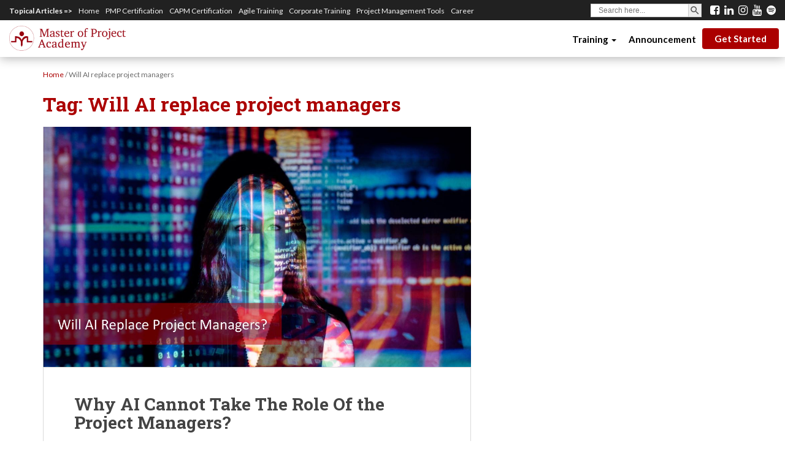

--- FILE ---
content_type: text/html; charset=UTF-8
request_url: https://blog.masterofproject.com/tag/will-ai-replace-project-managers/
body_size: 16270
content:
<!DOCTYPE html>
<!--[if !IE]>
<html class="no-js non-ie" lang="en-US"> <![endif]-->
<!--[if IE 7 ]>
<html class="no-js ie7" lang="en-US"> <![endif]-->
<!--[if IE 8 ]>
<html class="no-js ie8" lang="en-US"> <![endif]-->
<!--[if IE 9 ]>
<html class="no-js ie9" lang="en-US"> <![endif]-->
<!--[if gt IE 9]><!-->
<html class="no-js" lang="en-US"> <!--<![endif]-->
<head>
<meta content=’width=device-width, initial-scale=1’ name=’viewport’/>
<meta charset="UTF-8">
<meta name="viewport" content="width=device-width, initial-scale=1">
<meta name="theme-color" content="#ffffff">
<meta http-equiv="x-dns-prefetch-control" content="on">
<link rel="dns-prefetch" href="//blog.masterofproject.com"/>
<link rel="dns-prefetch" href="//googleads.g.doubleclick.net"/>
<link rel="dns-prefetch" href="//ajax.googleapis.com">
<link rel="dns-prefetch" href="//cdnjs.cloudflare.com">
<link rel="dns-prefetch" href="//ajax.cloudflare.com">
<link rel="dns-prefetch" href="//netdna.bootstrapcdn.com">
<link rel="dns-prefetch" href="//www.googletagmanager.com">
<link rel="dns-prefetch" href="//www.google-analytics.com">
<link rel="dns-prefetch" href="//connect.facebook.net">
<link rel="dns-prefetch" href="//www.facebook.com">
<link rel="dns-prefetch" href="//facebook.com">
<link rel="dns-prefetch" href="//apis.google.com">
<link rel="dns-prefetch" href="//platform.linkedin.com">
<link rel="dns-prefetch" href="//platform.twitter.com">
<link rel="dns-prefetch" href="//fonts.gstatic.com">
<link rel="dns-prefetch" href="//cm.g.doubleclick.net">
<link rel="dns-prefetch" href="//stats.g.doubleclick.net">
<link rel="dns-prefetch" href="//master-of-project-academy.disqus.com"><meta name='robots' content='noindex, follow'/>
<style id='wp-img-auto-sizes-contain-inline-css'>img:is([sizes=auto i],[sizes^="auto," i]){contain-intrinsic-size:3000px 1500px}</style><style id='wp-emoji-styles-inline-css'>img.wp-smiley,img.emoji{display:inline!important;border:none!important;box-shadow:none!important;height:1em!important;width:1em!important;margin:0 .07em!important;vertical-align:-.1em!important;background:none!important;padding:0!important}</style><style id='wp-block-library-inline-css'>:root{--wp-block-synced-color:#7a00df;--wp-block-synced-color--rgb:122 , 0 , 223;--wp-bound-block-color:var(--wp-block-synced-color);--wp-editor-canvas-background:#ddd;--wp-admin-theme-color:#007cba;--wp-admin-theme-color--rgb:0 , 124 , 186;--wp-admin-theme-color-darker-10:#006ba1;--wp-admin-theme-color-darker-10--rgb:0 , 107 , 160.5;--wp-admin-theme-color-darker-20:#005a87;--wp-admin-theme-color-darker-20--rgb:0 , 90 , 135;--wp-admin-border-width-focus:2px}@media (min-resolution:192dpi){:root{--wp-admin-border-width-focus:1.5px}}.wp-element-button{cursor:pointer}:root .has-very-light-gray-background-color{background-color:#eee}:root .has-very-dark-gray-background-color{background-color:#313131}:root .has-very-light-gray-color{color:#eee}:root .has-very-dark-gray-color{color:#313131}:root .has-vivid-green-cyan-to-vivid-cyan-blue-gradient-background{background:linear-gradient(135deg,#00d084,#0693e3)}:root .has-purple-crush-gradient-background{background:linear-gradient(135deg,#34e2e4,#4721fb 50%,#ab1dfe)}:root .has-hazy-dawn-gradient-background{background:linear-gradient(135deg,#faaca8,#dad0ec)}:root .has-subdued-olive-gradient-background{background:linear-gradient(135deg,#fafae1,#67a671)}:root .has-atomic-cream-gradient-background{background:linear-gradient(135deg,#fdd79a,#004a59)}:root .has-nightshade-gradient-background{background:linear-gradient(135deg,#330968,#31cdcf)}:root .has-midnight-gradient-background{background:linear-gradient(135deg,#020381,#2874fc)}:root{--wp--preset--font-size--normal:16px;--wp--preset--font-size--huge:42px}.has-regular-font-size{font-size:1em}.has-larger-font-size{font-size:2.625em}.has-normal-font-size{font-size:var(--wp--preset--font-size--normal)}.has-huge-font-size{font-size:var(--wp--preset--font-size--huge)}.has-text-align-center{text-align:center}.has-text-align-left{text-align:left}.has-text-align-right{text-align:right}.has-fit-text{white-space:nowrap!important}#end-resizable-editor-section{display:none}.aligncenter{clear:both}.items-justified-left{justify-content:flex-start}.items-justified-center{justify-content:center}.items-justified-right{justify-content:flex-end}.items-justified-space-between{justify-content:space-between}.screen-reader-text{border:0;clip-path:inset(50%);height:1px;margin:-1px;overflow:hidden;padding:0;position:absolute;width:1px;word-wrap:normal!important}.screen-reader-text:focus{background-color:#ddd;clip-path:none;color:#444;display:block;font-size:1em;height:auto;left:5px;line-height:normal;padding:15px 23px 14px;text-decoration:none;top:5px;width:auto;z-index:100000}html :where(.has-border-color){border-style:solid}html :where([style*=border-top-color]){border-top-style:solid}html :where([style*=border-right-color]){border-right-style:solid}html :where([style*=border-bottom-color]){border-bottom-style:solid}html :where([style*=border-left-color]){border-left-style:solid}html :where([style*=border-width]){border-style:solid}html :where([style*=border-top-width]){border-top-style:solid}html :where([style*=border-right-width]){border-right-style:solid}html :where([style*=border-bottom-width]){border-bottom-style:solid}html :where([style*=border-left-width]){border-left-style:solid}html :where(img[class*=wp-image-]){height:auto;max-width:100%}:where(figure){margin:0 0 1em}html :where(.is-position-sticky){--wp-admin--admin-bar--position-offset:var(--wp-admin--admin-bar--height,0)}@media screen and (max-width:600px){html :where(.is-position-sticky){--wp-admin--admin-bar--position-offset:0}}</style><style id='wp-block-group-inline-css'>.wp-block-group{box-sizing:border-box}:where(.wp-block-group.wp-block-group-is-layout-constrained){position:relative}</style><style id='global-styles-inline-css'>:root{--wp--preset--aspect-ratio--square:1;--wp--preset--aspect-ratio--4-3: 4/3;--wp--preset--aspect-ratio--3-4: 3/4;--wp--preset--aspect-ratio--3-2: 3/2;--wp--preset--aspect-ratio--2-3: 2/3;--wp--preset--aspect-ratio--16-9: 16/9;--wp--preset--aspect-ratio--9-16: 9/16;--wp--preset--color--black:#000;--wp--preset--color--cyan-bluish-gray:#abb8c3;--wp--preset--color--white:#fff;--wp--preset--color--pale-pink:#f78da7;--wp--preset--color--vivid-red:#cf2e2e;--wp--preset--color--luminous-vivid-orange:#ff6900;--wp--preset--color--luminous-vivid-amber:#fcb900;--wp--preset--color--light-green-cyan:#7bdcb5;--wp--preset--color--vivid-green-cyan:#00d084;--wp--preset--color--pale-cyan-blue:#8ed1fc;--wp--preset--color--vivid-cyan-blue:#0693e3;--wp--preset--color--vivid-purple:#9b51e0;--wp--preset--gradient--vivid-cyan-blue-to-vivid-purple:linear-gradient(135deg,#0693e3 0%,#9b51e0 100%);--wp--preset--gradient--light-green-cyan-to-vivid-green-cyan:linear-gradient(135deg,#7adcb4 0%,#00d082 100%);--wp--preset--gradient--luminous-vivid-amber-to-luminous-vivid-orange:linear-gradient(135deg,#fcb900 0%,#ff6900 100%);--wp--preset--gradient--luminous-vivid-orange-to-vivid-red:linear-gradient(135deg,#ff6900 0%,#cf2e2e 100%);--wp--preset--gradient--very-light-gray-to-cyan-bluish-gray:linear-gradient(135deg,#eee 0%,#a9b8c3 100%);--wp--preset--gradient--cool-to-warm-spectrum:linear-gradient(135deg,#4aeadc 0%,#9778d1 20%,#cf2aba 40%,#ee2c82 60%,#fb6962 80%,#fef84c 100%);--wp--preset--gradient--blush-light-purple:linear-gradient(135deg,#ffceec 0%,#9896f0 100%);--wp--preset--gradient--blush-bordeaux:linear-gradient(135deg,#fecda5 0%,#fe2d2d 50%,#6b003e 100%);--wp--preset--gradient--luminous-dusk:linear-gradient(135deg,#ffcb70 0%,#c751c0 50%,#4158d0 100%);--wp--preset--gradient--pale-ocean:linear-gradient(135deg,#fff5cb 0%,#b6e3d4 50%,#33a7b5 100%);--wp--preset--gradient--electric-grass:linear-gradient(135deg,#caf880 0%,#71ce7e 100%);--wp--preset--gradient--midnight:linear-gradient(135deg,#020381 0%,#2874fc 100%);--wp--preset--font-size--small:13px;--wp--preset--font-size--medium:20px;--wp--preset--font-size--large:36px;--wp--preset--font-size--x-large:42px;--wp--preset--spacing--20:.44rem;--wp--preset--spacing--30:.67rem;--wp--preset--spacing--40:1rem;--wp--preset--spacing--50:1.5rem;--wp--preset--spacing--60:2.25rem;--wp--preset--spacing--70:3.38rem;--wp--preset--spacing--80:5.06rem;--wp--preset--shadow--natural:6px 6px 9px rgba(0,0,0,.2);--wp--preset--shadow--deep:12px 12px 50px rgba(0,0,0,.4);--wp--preset--shadow--sharp:6px 6px 0 rgba(0,0,0,.2);--wp--preset--shadow--outlined:6px 6px 0 -3px #fff , 6px 6px #000;--wp--preset--shadow--crisp:6px 6px 0 #000}:where(.is-layout-flex){gap:.5em}:where(.is-layout-grid){gap:.5em}body .is-layout-flex{display:flex}.is-layout-flex{flex-wrap:wrap;align-items:center}.is-layout-flex > :is(*, div){margin:0}body .is-layout-grid{display:grid}.is-layout-grid > :is(*, div){margin:0}:where(.wp-block-columns.is-layout-flex){gap:2em}:where(.wp-block-columns.is-layout-grid){gap:2em}:where(.wp-block-post-template.is-layout-flex){gap:1.25em}:where(.wp-block-post-template.is-layout-grid){gap:1.25em}.has-black-color{color:var(--wp--preset--color--black)!important}.has-cyan-bluish-gray-color{color:var(--wp--preset--color--cyan-bluish-gray)!important}.has-white-color{color:var(--wp--preset--color--white)!important}.has-pale-pink-color{color:var(--wp--preset--color--pale-pink)!important}.has-vivid-red-color{color:var(--wp--preset--color--vivid-red)!important}.has-luminous-vivid-orange-color{color:var(--wp--preset--color--luminous-vivid-orange)!important}.has-luminous-vivid-amber-color{color:var(--wp--preset--color--luminous-vivid-amber)!important}.has-light-green-cyan-color{color:var(--wp--preset--color--light-green-cyan)!important}.has-vivid-green-cyan-color{color:var(--wp--preset--color--vivid-green-cyan)!important}.has-pale-cyan-blue-color{color:var(--wp--preset--color--pale-cyan-blue)!important}.has-vivid-cyan-blue-color{color:var(--wp--preset--color--vivid-cyan-blue)!important}.has-vivid-purple-color{color:var(--wp--preset--color--vivid-purple)!important}.has-black-background-color{background-color:var(--wp--preset--color--black)!important}.has-cyan-bluish-gray-background-color{background-color:var(--wp--preset--color--cyan-bluish-gray)!important}.has-white-background-color{background-color:var(--wp--preset--color--white)!important}.has-pale-pink-background-color{background-color:var(--wp--preset--color--pale-pink)!important}.has-vivid-red-background-color{background-color:var(--wp--preset--color--vivid-red)!important}.has-luminous-vivid-orange-background-color{background-color:var(--wp--preset--color--luminous-vivid-orange)!important}.has-luminous-vivid-amber-background-color{background-color:var(--wp--preset--color--luminous-vivid-amber)!important}.has-light-green-cyan-background-color{background-color:var(--wp--preset--color--light-green-cyan)!important}.has-vivid-green-cyan-background-color{background-color:var(--wp--preset--color--vivid-green-cyan)!important}.has-pale-cyan-blue-background-color{background-color:var(--wp--preset--color--pale-cyan-blue)!important}.has-vivid-cyan-blue-background-color{background-color:var(--wp--preset--color--vivid-cyan-blue)!important}.has-vivid-purple-background-color{background-color:var(--wp--preset--color--vivid-purple)!important}.has-black-border-color{border-color:var(--wp--preset--color--black)!important}.has-cyan-bluish-gray-border-color{border-color:var(--wp--preset--color--cyan-bluish-gray)!important}.has-white-border-color{border-color:var(--wp--preset--color--white)!important}.has-pale-pink-border-color{border-color:var(--wp--preset--color--pale-pink)!important}.has-vivid-red-border-color{border-color:var(--wp--preset--color--vivid-red)!important}.has-luminous-vivid-orange-border-color{border-color:var(--wp--preset--color--luminous-vivid-orange)!important}.has-luminous-vivid-amber-border-color{border-color:var(--wp--preset--color--luminous-vivid-amber)!important}.has-light-green-cyan-border-color{border-color:var(--wp--preset--color--light-green-cyan)!important}.has-vivid-green-cyan-border-color{border-color:var(--wp--preset--color--vivid-green-cyan)!important}.has-pale-cyan-blue-border-color{border-color:var(--wp--preset--color--pale-cyan-blue)!important}.has-vivid-cyan-blue-border-color{border-color:var(--wp--preset--color--vivid-cyan-blue)!important}.has-vivid-purple-border-color{border-color:var(--wp--preset--color--vivid-purple)!important}.has-vivid-cyan-blue-to-vivid-purple-gradient-background{background:var(--wp--preset--gradient--vivid-cyan-blue-to-vivid-purple)!important}.has-light-green-cyan-to-vivid-green-cyan-gradient-background{background:var(--wp--preset--gradient--light-green-cyan-to-vivid-green-cyan)!important}.has-luminous-vivid-amber-to-luminous-vivid-orange-gradient-background{background:var(--wp--preset--gradient--luminous-vivid-amber-to-luminous-vivid-orange)!important}.has-luminous-vivid-orange-to-vivid-red-gradient-background{background:var(--wp--preset--gradient--luminous-vivid-orange-to-vivid-red)!important}.has-very-light-gray-to-cyan-bluish-gray-gradient-background{background:var(--wp--preset--gradient--very-light-gray-to-cyan-bluish-gray)!important}.has-cool-to-warm-spectrum-gradient-background{background:var(--wp--preset--gradient--cool-to-warm-spectrum)!important}.has-blush-light-purple-gradient-background{background:var(--wp--preset--gradient--blush-light-purple)!important}.has-blush-bordeaux-gradient-background{background:var(--wp--preset--gradient--blush-bordeaux)!important}.has-luminous-dusk-gradient-background{background:var(--wp--preset--gradient--luminous-dusk)!important}.has-pale-ocean-gradient-background{background:var(--wp--preset--gradient--pale-ocean)!important}.has-electric-grass-gradient-background{background:var(--wp--preset--gradient--electric-grass)!important}.has-midnight-gradient-background{background:var(--wp--preset--gradient--midnight)!important}.has-small-font-size{font-size:var(--wp--preset--font-size--small)!important}.has-medium-font-size{font-size:var(--wp--preset--font-size--medium)!important}.has-large-font-size{font-size:var(--wp--preset--font-size--large)!important}.has-x-large-font-size{font-size:var(--wp--preset--font-size--x-large)!important}</style><style id='core-block-supports-inline-css'>.wp-container-core-group-is-layout-ad2f72ca{flex-wrap:nowrap}</style><style id='classic-theme-styles-inline-css'>.wp-block-button__link{color:#fff;background-color:#32373c;border-radius:9999px;box-shadow:none;text-decoration:none;padding:calc(.667em + 2px) calc(1.333em + 2px);font-size:1.125em}.wp-block-file__button{background:#32373c;color:#fff;text-decoration:none}</style><link rel='stylesheet' id='wp-components-css' href='https://blog.masterofproject.com/wp-includes/css/dist/components/style.min.css' type='text/css' media='all'/><link rel='stylesheet' id='wp-preferences-css' href='https://blog.masterofproject.com/wp-includes/css/dist/preferences/style.min.css' type='text/css' media='all'/><link rel='stylesheet' id='wp-block-editor-css' href='https://blog.masterofproject.com/wp-includes/css/dist/block-editor/style.min.css' type='text/css' media='all'/><link rel='stylesheet' id='popup-maker-block-library-style-css' href='https://blog.masterofproject.com/wp-content/plugins/popup-maker/dist/packages/block-library-style.css' type='text/css' media='all'/><link rel='stylesheet' id='wpcdt-public-css-css' href='https://blog.masterofproject.com/wp-content/plugins/countdown-timer-ultimate/assets/css/wpcdt-public.css' type='text/css' media='all'/><link rel='stylesheet' id='mashsb-styles-css' href='https://blog.masterofproject.com/wp-content/plugins/mashsharer/assets/css/mashsb.min.css' type='text/css' media='all'/><style id='mashsb-styles-inline-css'>.mashsb-count{color:#ccc}@media only screen and (min-width:568px){.mashsb-buttons a{min-width:177px}}</style><link rel='stylesheet' id='sow-image-default-8b5b6f678277-css' href='https://blog.masterofproject.com/wp-content/uploads/siteorigin-widgets/sow-image-default-8b5b6f678277.css' type='text/css' media='all'/><link rel='stylesheet' id='sow-cta-main-css' href='https://blog.masterofproject.com/wp-content/plugins/so-widgets-bundle/widgets/cta/css/style.css' type='text/css' media='all'/><link rel='stylesheet' id='sow-cta-default-57874ef55d16-css' href='https://blog.masterofproject.com/wp-content/uploads/siteorigin-widgets/sow-cta-default-57874ef55d16.css' type='text/css' media='all'/><link rel='stylesheet' id='redux-extendify-styles-css' href='https://blog.masterofproject.com/wp-content/plugins/worth-the-read/options/assets/css/extendify-utilities.css' type='text/css' media='all'/><link rel='stylesheet' id='wtr-css-css' href='https://blog.masterofproject.com/wp-content/plugins/worth-the-read/css/wtr.css' type='text/css' media='all'/><link rel='stylesheet' id='ivory-search-styles-css' href='https://blog.masterofproject.com/wp-content/plugins/add-search-to-menu/public/css/ivory-search.min.css' type='text/css' media='all'/><link rel='stylesheet' id='sparkling-bootstrap-css' href='https://blog.masterofproject.com/wp-content/themes/Sparkling/inc/css/bootstrap.min.css' type='text/css' media='all'/><link rel='stylesheet' id='sparkling-icons-css' href='https://blog.masterofproject.com/wp-content/themes/Sparkling/inc/css/font-awesome.min.css' type='text/css' media='all'/><link rel='stylesheet' id='sparkling-style-css' href='https://blog.masterofproject.com/wp-content/themes/Sparkling/style.css' type='text/css' media='all'/><link rel='stylesheet' id='wpb-google-fonts-css' href='//fonts.googleapis.com/css?family=Open+Sans%3A400italic%2C400%2C600%2C700%7CRoboto+Slab%3A400%2C300%2C700%7CJosefin+Sans%7CFira+Sans%3A300%2C400%2C500%7CLato%3A300%2C400%2C500%2C700&#038;subset=latin-ext&#038;ver=6.9' type='text/css' media='all'/><link rel='stylesheet' id='popup-maker-site-css' href='//blog.masterofproject.com/wp-content/uploads/pum/pum-site-styles.css?generated=1757409311&#038;ver=1.21.5' type='text/css' media='all'/><link rel='stylesheet' id='jquery-lazyloadxt-spinner-css-css' href='//blog.masterofproject.com/wp-content/plugins/a3-lazy-load/assets/css/jquery.lazyloadxt.spinner.css' type='text/css' media='all'/><link rel='stylesheet' id='a3a3_lazy_load-css' href='//blog.masterofproject.com/wp-content/uploads/sass/a3_lazy_load.min.css' type='text/css' media='all'/><link rel="stylesheet" href="https://fonts.googleapis.com/css?family=Lato:400&#038;subset=latin-ext&#038;display=swap&#038;ver=1746860811" media="print" onload="this.media='all'"><script data-cfasync="false" data-pagespeed-no-defer>var gtm4wp_datalayer_name="dataLayer";var dataLayer=dataLayer||[];const gtm4wp_scrollerscript_debugmode=false;const gtm4wp_scrollerscript_callbacktime=100;const gtm4wp_scrollerscript_readerlocation=150;const gtm4wp_scrollerscript_contentelementid="content";const gtm4wp_scrollerscript_scannertime=60;</script>
<title>Will AI replace project managers Archives - Master of Project Academy Blog</title>
<meta property="og:locale" content="en_US"/>
<meta property="og:type" content="article"/>
<meta property="og:title" content="Will AI replace project managers Archives - Master of Project Academy Blog"/>
<meta property="og:url" content="https://blog.masterofproject.com/tag/will-ai-replace-project-managers/"/>
<meta property="og:site_name" content="Master of Project Academy Blog"/>
<meta property="og:image" content="https://blog.masterofproject.com/wp-content/uploads/2017/07/og_logo.png"/>
<meta property="og:image:width" content="300"/>
<meta property="og:image:height" content="200"/>
<meta property="og:image:type" content="image/png"/>
<meta name="twitter:card" content="summary_large_image"/>
<meta name="twitter:site" content="@masterofproject"/>
<link rel='dns-prefetch' href='//secure.gravatar.com'/>
<link rel='dns-prefetch' href='//stats.wp.com'/>
<link rel='dns-prefetch' href='//fonts.googleapis.com'/>
<link rel='preconnect' href='https://fonts.gstatic.com' crossorigin />
<link rel="preload" as="style" href="https://fonts.googleapis.com/css?family=Lato:400&#038;subset=latin-ext&#038;display=swap&#038;ver=1746860811"/><noscript><link rel="stylesheet" href="https://fonts.googleapis.com/css?family=Lato:400&#038;subset=latin-ext&#038;display=swap&#038;ver=1746860811"/></noscript><style>.wtr-time-wrap{margin:0 10px}.wtr-time-number{}</style><style>img#wpstats{display:none}</style><style>a,#infinite-handle span,#secondary .widget .post-content a{color:#ab0000}a:hover,a:active,#secondary .widget .post-content a:hover,.woocommerce nav.woocommerce-pagination ul li a:focus,.woocommerce nav.woocommerce-pagination ul li a:hover,.woocommerce nav.woocommerce-pagination ul li span.current{color:#820000}.cfa{background-color:#ab0000}.cfa-button:hover a{color:#ab0000}.cfa-text{color:#fff}.cfa-button{border-color:#ab0000;color:#fff}h1,h2,h3,h4,h5,h6,.h1,.h2,.h3,.h4,.h5,.h6,.entry-title{color:#ab0000}.navbar.navbar-default,.navbar-default .navbar-nav .open .dropdown-menu>li>a{background-color:#fff}.navbar-default .navbar-nav>li>a,.navbar-default .navbar-nav>.open>a,.navbar-default .navbar-nav>.open>a:hover,.navbar-default .navbar-nav>.open>a:focus,.navbar-default .navbar-nav>.active>a,.navbar-default .navbar-nav>.active>a:hover,.navbar-default .navbar-nav>.active>a:focus{color:#ab0000}.navbar-default .navbar-nav>li>a:hover,.navbar-default .navbar-nav>.active>a,.navbar-default .navbar-nav>.active>a:hover,.navbar-default .navbar-nav>.active>a:focus,.navbar-default .navbar-nav>li>a:hover,.navbar-default .navbar-nav>li>a:focus,.navbar-default .navbar-nav>.open>a,.navbar-default .navbar-nav>.open>a:hover,.navbar-default .navbar-nav>.open>a:focus{color:#820000}@media (max-width:767px){.navbar-default .navbar-nav .open .dropdown-menu>.active>a,.navbar-default .navbar-nav .open .dropdown-menu>.active>a:focus,.navbar-default .navbar-nav .open .dropdown-menu>.active>a:hover{background:#eee;color:#820000}}.dropdown-menu{background-color:#fff}.navbar-default .navbar-nav .open .dropdown-menu>li>a,.dropdown-menu>li>a{color:#ab0000}.dropdown-menu>li>a:hover,.dropdown-menu>li>a:focus,.navbar-default .navbar-nav .open .dropdown-menu>li>a:hover,.navbar-default .navbar-nav .open .dropdown-menu>li>a:focus,.dropdown-menu>.active>a,.dropdown-menu>.active>a:hover,.dropdown-menu>.active>a:focus,.navbar-default .navbar-nav .open .dropdown-menu>li.active>a{background-color:#eee;color:#820000}.navbar-default .navbar-nav .current-menu-ancestor a.dropdown-toggle{color:#820000}#colophon{background-color:#ab0000}#footer-area,.site-info{color:#fff}#footer-area{background-color:#ab0000}.site-info a,#footer-area a{color:#fff}.social-icons li a{background-color:#ab0000!important}#footer-area .social-icons li a{background-color:#fff!important}.entry-content{font-family: ;font-size:18px;font-weight: ;color:}</style><style>.navbar>.container .navbar-brand{color:#ab0000}</style><style id="custom-background-css">body.custom-background{background-color:#fff}</style><style id="wp-custom-css">#g-vgyo85.g-lw8yhl{z-index:99}.nav.navbar-nav li a{position:relative;display:block;padding:10px 10px;font-weight:bold;line-height:30px;padding-bottom:15px;padding-top:16px!important;font-size:15px;max-height:60px;color:#000!important;cursor:pointer;text-transform:unset!important}.nav.navbar-nav li a:hover,.nav.navbar-nav li a:focus{background-color:transparent!important;opacity:.8;color:#000!important}.nav.navbar-nav li:last-child a{background:#ab0000;border-radius:4px;padding:2px 20px!important;color:#fff!important;margin-top:13px}.nav.navbar-nav li:last-child a:hover,.nav.navbar-nav li:last-child a:focus{text-decoration:none;background-color:#eee!important;color:#000!important}.nav.navbar-nav{margin-right:10px}.navbar-default .navbar-collapse,.navbar-default .navbar-form{background:#fff;max-height:500px;z-index:100}.navbar-fixed-top{top:33px}div.custom-top-menu-desktop-container{display:block;position:fixed;right:0;left:0;top:0;z-index:1035;background:#212121;color:#f5f5f5}div.custom-top-menu-desktop-container button.btn{display:none}div.custom-top-menu-mobile-container{display:none}div.custom-top-menu ul{margin:0;padding:0 15px;list-style-type:none;list-style:none;list-style-image:none;text-align:right;display:inline-block;line-height:1.2;width:100%;display:block}div.custom-top-menu li{padding:5px 10px 5px 0;display:inline-block;line-height:1.2;float:left}div.custom-top-menu a{color:#f5f5f5;line-height:1.2;font-size:12px}div.custom-top-menu li:first-child{font-weight:bold;cursor:default}div.custom-top-menu-desktop-search{float:right;padding:5px 0}div.custom-top-menu-desktop-search .is-form-style.is-form-style-3 label{width:95%;width:-webkit-calc(100% - 36px)!important;width:-moz-calc(100% - 36px)!important;width:calc(100% - 36px)!important}div.custom-top-menu-desktop-search .is-form-style button.is-search-submit{display:inline-block;width:22px;height:22px;font-size:12px}div.custom-top-menu-desktop-search .is-form-style input.is-search-submit,.is-search-icon{font-size:12px!important;width:22px}div.custom-top-menu-desktop-search .is-search-icon{width:22px;height:22px;padding-top:1px!important}div.custom-top-menu-desktop-search .is-search-icon svg{width:18px}div.custom-top-menu-desktop-search .is-form-style input.is-search-input{height:22px;font-size:12px!important;font-weight:normal}div.custom-top-menu-desktop-search .is-ajax-search .is-loader-image{width:20px;height:20px}.custom-top-menu-desktop-social-links{position:relative;float:right;line-height:1;padding:7px 0}.custom-top-menu-desktop-social-links a{color:#fff;margin-right:5px}.custom-top-menu-desktop-social-links a:last-child{margin-right:15px}.custom-top-menu-desktop-social-links a:hover{color:#ab0000}.youtube-block{position:relative;overflow:hidden}.youtube-btn{position:absolute;left:50%;top:50%;transform:translate(-50%,-50%)}.youtube-btn:hover{opacity:.85}embed,iframe,object{height:350px;max-width:100%}@media screen and (min-width:940px){.col-md-8{width:62.2%!important}.col-md-4{width:37.5%}}@media (max-width:767px){.navbar-fixed-top{position:relative!important;top:30px!important}#masthead{margin-bottom:0!important}.navbar-default .navbar-collapse,.navbar-default .navbar-form{background:#e7e7e7;max-height:500px;z-index:100}div.custom-top-menu-desktop-container{display:none}div.custom-top-menu-mobile-container{display:block;position:fixed;right:0;left:0;top:0;z-index:1035;background:#212121;color:#f5f5f5}div.custom-top-menu-mobile-search{float:left;padding:5px 0 5px 15px}div.custom-top-menu-mobile-search .is-form-style.is-form-style-3 label{width:95%;width:-webkit-calc(100% - 36px)!important;width:-moz-calc(100% - 36px)!important;width:calc(100% - 36px)!important}div.custom-top-menu-mobile-search .is-form-style button.is-search-submit{display:inline-block;width:22px;height:22px;font-size:12px}div.custom-top-menu-mobile-search .is-form-style input.is-search-submit,.is-search-icon{font-size:12px!important;width:22px}div.custom-top-menu-mobile-search .is-search-icon{width:22px;height:22px;padding-top:1px!important}div.custom-top-menu-mobile-search .is-search-icon svg{width:18px}div.custom-top-menu-mobile-search .is-form-style input.is-search-input{height:22px;font-size:12px!important;font-weight:normal}div.custom-top-menu-mobile-search .is-ajax-search .is-loader-image{width:20px;height:20px}.custom-top-menu-mobile-social-links{position:relative;float:right;line-height:1;padding:7px 15px 7px 0}.custom-top-menu-mobile-social-links a{color:#fff;margin-right:5px}.custom-top-menu-mobile-social-links a:last-child{margin-right:0}.custom-top-menu-mobile-social-links a:hover{color:#ab0000}.pum-theme-8522 .pum-container,.pum-theme-lightbox .pum-container{left:15px;right:15px}}.adthrive-sticky.adthrive-footer{z-index:9000!important}#infinite-handle button{font-size:0!important}#infinite-handle button:after{content:"MORE POSTS";font-size:16px;color:#fff}</style><style id="wtr_settings-dynamic-css" title="dynamic-css" class="redux-options-output">.wtr-time-wrap{font-family:Lato;text-align:left;line-height:16px;font-weight:400;font-style:normal;color:#ccc;font-size:16px}</style><style media="screen">.is-menu path.search-icon-path{fill:#848484}body .popup-search-close:after,body .search-close:after{border-color:#848484}body .popup-search-close:before,body .search-close:before{border-color:#848484}</style><link rel='stylesheet' id='remove-style-meta-css' href='https://blog.masterofproject.com/wp-content/plugins/wp-author-date-and-meta-remover/css/entrymetastyle.css' type='text/css' media='all'/><link rel='stylesheet' id='ivory-ajax-search-styles-css' href='https://blog.masterofproject.com/wp-content/plugins/add-search-to-menu/public/css/ivory-ajax-search.min.css' type='text/css' media='all'/><link rel='stylesheet' id='sow-cta-default-66351931cf03-css' href='https://blog.masterofproject.com/wp-content/uploads/siteorigin-widgets/sow-cta-default-66351931cf03.css' type='text/css' media='all'/><link rel='stylesheet' id='sow-button-flat-e8f159884e2d-css' href='https://blog.masterofproject.com/wp-content/uploads/siteorigin-widgets/sow-button-flat-e8f159884e2d.css' type='text/css' media='all'/><link rel='stylesheet' id='sow-button-base-css' href='https://blog.masterofproject.com/wp-content/plugins/so-widgets-bundle/widgets/button/css/style.css' type='text/css' media='all'/><link rel='stylesheet' id='siteorigin-widget-icon-font-fontawesome-css' href='https://blog.masterofproject.com/wp-content/plugins/so-widgets-bundle/icons/fontawesome/style.css' type='text/css' media='all'/><link rel='stylesheet' id='sow-cta-default-0eadd59d698f-css' href='https://blog.masterofproject.com/wp-content/uploads/siteorigin-widgets/sow-cta-default-0eadd59d698f.css' type='text/css' media='all'/><link rel='stylesheet' id='sow-button-atom-830f65bda2b3-css' href='https://blog.masterofproject.com/wp-content/uploads/siteorigin-widgets/sow-button-atom-830f65bda2b3.css' type='text/css' media='all'/><script defer src="https://blog.masterofproject.com/wp-includes/js/jquery/jquery.min.js" id="jquery-core-js"></script>
<script defer src="https://blog.masterofproject.com/wp-includes/js/jquery/jquery-migrate.min.js" id="jquery-migrate-js"></script>
<script id="mashsb-js-extra">//<![CDATA[
var mashsb={"shares":"11","round_shares":"1","animate_shares":"0","dynamic_buttons":"0","share_url":"https://blog.masterofproject.com/ai-project-management/","title":"Why+AI+Cannot+Take+The+Role+Of+the+Project+Managers%3F","image":"https://blog.masterofproject.com/wp-content/uploads/2023/06/Will-AI-replace-project-managers.jpg","desc":"AI is a trending topic. You should have seen several posts and news about AI trends and how they will affect our lives in the future. How about the effects of AI on Project Management? \u2026","hashtag":"@masterofproject","subscribe":"content","subscribe_url":"","activestatus":"1","singular":"0","twitter_popup":"1","refresh":"0","nonce":"dfcee36107","postid":"","servertime":"1769023394","ajaxurl":"https://blog.masterofproject.com/wp-admin/admin-ajax.php"};
//]]></script>
<script defer src="https://blog.masterofproject.com/wp-content/plugins/mashsharer/assets/js/mashsb.min.js" id="mashsb-js"></script>
<script defer src="https://blog.masterofproject.com/wp-content/plugins/so-widgets-bundle/widgets/cta/js/cta.min.js" id="sow-cta-main-js"></script>
<script defer src="https://blog.masterofproject.com/wp-content/plugins/duracelltomi-google-tag-manager/dist/js/analytics-talk-content-tracking.js" id="gtm4wp-scroll-tracking-js"></script>
<link rel="https://api.w.org/" href="https://blog.masterofproject.com/wp-json/"/><link rel="alternate" title="JSON" type="application/json" href="https://blog.masterofproject.com/wp-json/wp/v2/tags/1403"/><meta name="generator" content="Redux 4.4.5"/>
<script data-cfasync="false" data-pagespeed-no-defer>var dataLayer_content={"pagePostType":"post","pagePostType2":"tag-post"};dataLayer.push(dataLayer_content);</script>
<script data-cfasync="false" data-pagespeed-no-defer>(function(w,d,s,l,i){w[l]=w[l]||[];w[l].push({'gtm.start':new Date().getTime(),event:'gtm.js'});var f=d.getElementsByTagName(s)[0],j=d.createElement(s),dl=l!='dataLayer'?'&l='+l:'';j.async=true;j.src='//www.googletagmanager.com/gtm.js?id='+i+dl;f.parentNode.insertBefore(j,f);})(window,document,'script','dataLayer','GTM-PNGJWJW');</script>
<link rel="icon" href="https://blog.masterofproject.com/wp-content/uploads/2017/02/cropped-cropped-logo-Large-1-32x32.png" sizes="32x32"/>
<link rel="icon" href="https://blog.masterofproject.com/wp-content/uploads/2017/02/cropped-cropped-logo-Large-1-192x192.png" sizes="192x192"/>
<link rel="apple-touch-icon" href="https://blog.masterofproject.com/wp-content/uploads/2017/02/cropped-cropped-logo-Large-1-180x180.png"/>
<meta name="msapplication-TileImage" content="https://blog.masterofproject.com/wp-content/uploads/2017/02/cropped-cropped-logo-Large-1-270x270.png"/>
<script defer src='https://static.cloudflareinsights.com/beacon.min.js' data-cf-beacon='{"token": "9edc03b7d1fa4d20a107032d84a27bd9"}'></script>
</head>
<body class="archive tag tag-will-ai-replace-project-managers tag-1403 custom-background wp-theme-Sparkling Sparkling group-blog"><noscript><meta HTTP-EQUIV="refresh" content="0;url='http://blog.masterofproject.com/tag/will-ai-replace-project-managers/?PageSpeed=noscript'" /><style><!--table,div,span,font,p{display:none} --></style><div style="display:block">Please click <a href="http://blog.masterofproject.com/tag/will-ai-replace-project-managers/?PageSpeed=noscript">here</a> if you are not redirected within a few seconds.</div></noscript>
<a class="sr-only sr-only-focusable" href="#content">Skip to main content</a>
<div id="page" class="hfeed site">
<header id="masthead" class="site-header" role="banner">
<div class="custom-top-menu-desktop-container">
<button class="btn navbar-toggle" data-toggle="collapse" data-target=".custom-top-menu">
<span class="bar"></span>
<span class="bar"></span>
<span class="bar"></span>
</button>
<div class="custom-top-menu"><ul id="menu-custom-top-menu" class="menu"><li id="menu-item-8580" class="menu-item menu-item-type-custom menu-item-object-custom menu-item-8580"><a href="#">Topical Articles =></a></li>
<li id="menu-item-8503" class="menu-item menu-item-type-custom menu-item-object-custom menu-item-home menu-item-8503"><a href="https://blog.masterofproject.com/">Home</a></li>
<li id="menu-item-8450" class="menu-item menu-item-type-custom menu-item-object-custom menu-item-8450"><a href="https://blog.masterofproject.com/?s=PMP+Certification">PMP Certification</a></li>
<li id="menu-item-8451" class="menu-item menu-item-type-custom menu-item-object-custom menu-item-8451"><a href="https://blog.masterofproject.com/?s=CAPM+Certification">CAPM Certification</a></li>
<li id="menu-item-8452" class="menu-item menu-item-type-custom menu-item-object-custom menu-item-8452"><a href="https://blog.masterofproject.com/?s=Agile+Training">Agile Training</a></li>
<li id="menu-item-8453" class="menu-item menu-item-type-custom menu-item-object-custom menu-item-8453"><a href="https://blog.masterofproject.com/?s=Corporate+Training">Corporate Training</a></li>
<li id="menu-item-8454" class="menu-item menu-item-type-custom menu-item-object-custom menu-item-8454"><a href="https://blog.masterofproject.com/?s=Project+Management+Tools">Project Management Tools</a></li>
<li id="menu-item-8455" class="menu-item menu-item-type-custom menu-item-object-custom menu-item-8455"><a href="https://blog.masterofproject.com/?s=Career">Career</a></li>
</ul></div>
<div class="custom-top-menu-desktop-social-links">
<a href="//www.facebook.com/masterofproject" target="_blank"><i class="fa fa-facebook-square" aria-hidden="true"></i></a>
<a href="//www.linkedin.com/company/master-of-project-academy" target="_blank"><i class="fa fa-linkedin" aria-hidden="true"></i></a>
<a href="//instagram.com/masterofprojectacademy" target="_blank"><i class="fa fa-instagram" aria-hidden="true"></i></a>
<a href="//www.youtube.com/channel/UC3Jvf63wAxGBbyWdCxXVXcQ" target="_blank"><i class="fa fa-youtube" aria-hidden="true"></i></a>
<a href="//open.spotify.com/show/5KCL5ZuW1w7Rx94WshVxmU" target="_blank"><i class="fa fa-spotify" aria-hidden="true"></i></a>
</div>
<div class="custom-top-menu-desktop-search">
<form data-min-no-for-search=1 data-result-box-max-height=400 data-form-id=8444 class="is-search-form is-form-style is-form-style-3 is-form-id-8444 is-ajax-search" action="https://blog.masterofproject.com/" role="search"><label for="is-search-input-8444"><span class="is-screen-reader-text">Search for:</span><input type="search" id="is-search-input-8444" name="s" value="" class="is-search-input" placeholder="Search here..." autocomplete=off /><span class="is-loader-image" style="display:none;background-image:url(https://blog.masterofproject.com/wp-content/plugins/add-search-to-menu/public/images/spinner.gif)"></span></label><button type="submit" class="is-search-submit"><span class="is-screen-reader-text">Search Button</span><span class="is-search-icon"><svg focusable="false" aria-label="Search" xmlns="http://www.w3.org/2000/svg" viewbox="0 0 24 24" width="24px"><path d="M15.5 14h-.79l-.28-.27C15.41 12.59 16 11.11 16 9.5 16 5.91 13.09 3 9.5 3S3 5.91 3 9.5 5.91 16 9.5 16c1.61 0 3.09-.59 4.23-1.57l.27.28v.79l5 4.99L20.49 19l-4.99-5zm-6 0C7.01 14 5 11.99 5 9.5S7.01 5 9.5 5 14 7.01 14 9.5 11.99 14 9.5 14z"></path></svg></span></button><input type="hidden" name="id" value="8444"/></form>	</div>
</div>
<div class="custom-top-menu-mobile-container">
<div class="custom-top-menu-mobile-social-links">
<a href="//www.facebook.com/masterofproject" target="_blank"><i class="fa fa-facebook-square" aria-hidden="true"></i></a>
<a href="//www.linkedin.com/company/master-of-project-academy" target="_blank"><i class="fa fa-linkedin" aria-hidden="true"></i></a>
<a href="//instagram.com/masterofprojectacademy" target="_blank"><i class="fa fa-instagram" aria-hidden="true"></i></a>
<a href="//www.youtube.com/channel/UC3Jvf63wAxGBbyWdCxXVXcQ" target="_blank"><i class="fa fa-youtube" aria-hidden="true"></i></a>
<a href="//open.spotify.com/show/5KCL5ZuW1w7Rx94WshVxmU" target="_blank"><i class="fa fa-spotify" aria-hidden="true"></i></a>
</div>
<div class="custom-top-menu-mobile-search">
<form data-min-no-for-search=1 data-result-box-max-height=400 data-form-id=8444 class="is-search-form is-form-style is-form-style-3 is-form-id-8444 is-ajax-search" action="https://blog.masterofproject.com/" role="search"><label for="is-search-input-8444"><span class="is-screen-reader-text">Search for:</span><input type="search" id="is-search-input-8444" name="s" value="" class="is-search-input" placeholder="Search here..." autocomplete=off /><span class="is-loader-image" style="display:none;background-image:url(https://blog.masterofproject.com/wp-content/plugins/add-search-to-menu/public/images/spinner.gif)"></span></label><button type="submit" class="is-search-submit"><span class="is-screen-reader-text">Search Button</span><span class="is-search-icon"><svg focusable="false" aria-label="Search" xmlns="http://www.w3.org/2000/svg" viewbox="0 0 24 24" width="24px"><path d="M15.5 14h-.79l-.28-.27C15.41 12.59 16 11.11 16 9.5 16 5.91 13.09 3 9.5 3S3 5.91 3 9.5 5.91 16 9.5 16c1.61 0 3.09-.59 4.23-1.57l.27.28v.79l5 4.99L20.49 19l-4.99-5zm-6 0C7.01 14 5 11.99 5 9.5S7.01 5 9.5 5 14 7.01 14 9.5 11.99 14 9.5 14z"></path></svg></span></button><input type="hidden" name="id" value="8444"/></form>	</div>
</div>
<nav class="navbar navbar-default navbar-fixed-top" role="navigation">
<div class="container">
<div class="row">
<div class="site-navigation-inner col-sm-12">
<div class="navbar-header">
<button type="button" class="btn navbar-toggle" data-toggle="collapse" data-target=".navbar-ex1-collapse">
<span class="sr-only">Toggle navigation</span>
<span class="icon-bar"></span>
<span class="icon-bar"></span>
<span class="icon-bar"></span>
</button>
<div id="logo">
<a href="https://masterofproject.com"><img src="https://blog.masterofproject.com/wp-content/uploads/2017/08/cropped-logo-x60-1.png" height="60" width="190" alt="Master of Project Academy Blog"/></a>
</div>
</div>
<div class="collapse navbar-collapse navbar-ex1-collapse"><ul id="menu-menu3" class="nav navbar-nav"><li id="menu-item-9493" class="menu-item menu-item-type-custom menu-item-object-custom menu-item-has-children menu-item-9493 dropdown"><a href="#" data-toggle="dropdown" class="dropdown-toggle">Training <span class="caret"></span></a>
<ul role="menu" class=" dropdown-menu">
<li id="menu-item-3350" class="menu-item menu-item-type-custom menu-item-object-custom menu-item-3350"><a href="https://masterofproject.com/courses?affcode=39817_nelcro7d&#038;utm_source=blog&#038;utm_medium=blog&#038;utm_campaign=menu">Catalog</a></li>
<li id="menu-item-3537" class="menu-item menu-item-type-custom menu-item-object-custom menu-item-3537"><a href="https://masterofproject.com/courses/category/PMP">PMP® Certification</a></li>
<li id="menu-item-3881" class="menu-item menu-item-type-custom menu-item-object-custom menu-item-3881"><a href="https://masterofproject.com/courses/category/CAPM">CAPM® Certification</a></li>
<li id="menu-item-3535" class="menu-item menu-item-type-custom menu-item-object-custom menu-item-3535"><a href="https://masterofproject.com/courses/category/Agile%20&#038;%20Scrum">Agile Training</a></li>
<li id="menu-item-7424" class="menu-item menu-item-type-custom menu-item-object-custom menu-item-7424"><a href="https://masterofproject.com/p/corporate-training">Corporate Training</a></li>
<li id="menu-item-3534" class="menu-item menu-item-type-custom menu-item-object-custom menu-item-3534"><a href="https://masterofproject.com/p/60-pmp-pdu-course-bundle/?utm_source=blog&#038;utm_medium=blog&#038;utm_campaign=menu">60 PDU &#8211; Renew PMP®</a></li>
<li id="menu-item-3351" class="menu-item menu-item-type-custom menu-item-object-custom menu-item-3351"><a href="https://masterofproject.com/courses/category/FREE%20Courses?utm_source=blog&#038;utm_medium=blog&#038;utm_campaign=menu">Free Courses</a></li>
</ul>
</li>
<li id="menu-item-10591" class="menu-item menu-item-type-post_type menu-item-object-page menu-item-10591"><a href="https://blog.masterofproject.com/announcement/">Announcement</a></li>
<li id="menu-item-3353" class="menu-item menu-item-type-custom menu-item-object-custom menu-item-3353"><a href="https://masterofproject.com/sign_up?utm_source=blog&#038;utm_medium=blog&#038;utm_campaign=menu">Get Started</a></li>
</ul></div>	</div>
</div>
</div>
</nav>
</header>
<div id="content" class="site-content">
<div class="top-section">
</div>
<div class="container main-content-area">
<div class="row side-pull-left">
<div class="main-content-inner col-sm-12 col-md-8">
<p id="breadcrumbs"><span><span><a href="https://blog.masterofproject.com/">Home</a></span> / <span class="breadcrumb_last" aria-current="page">Will AI replace project managers</span></span></p>
<div id="primary" class="content-area">
<main id="main" class="site-main" role="main">
<header class="page-header">
<h1 class="page-title">Tag: <span>Will AI replace project managers</span></h1> </header>
<article id="post-9312" class="post-9312 post type-post status-publish format-standard has-post-thumbnail hentry category-artificial-intelligence category-projectpmanagement tag-ai tag-ai-project-management tag-artificial-intelligence tag-project-management tag-will-ai-replace-project-managers">
<div class="blog-item-wrap">
<a href="https://blog.masterofproject.com/ai-project-management/" title="Why AI Cannot Take The Role Of the Project Managers?">
<img width="729" height="410" src="https://blog.masterofproject.com/wp-content/uploads/2023/06/Will-AI-replace-project-managers.jpg" class="single-featured first-post-img wp-post-image" alt="AI project Management" decoding="async" fetchpriority="high"/>	</a>
<div class="post-inner-content">
<header class="entry-header page-header">
<h3 class="entry-title"><a href="https://blog.masterofproject.com/ai-project-management/" rel="bookmark">Why AI Cannot Take The Role Of the Project Managers?</a></h3>
<div class="entry-meta">
<span class="posted-on"><i class="fa fa-calendar"></i> <a href="https://blog.masterofproject.com/ai-project-management/" rel="bookmark"><time class="entry-date published" datetime="2025-01-20T12:24:48-05:00">January 20, 2025</time><time class="updated" datetime="2025-01-21T10:40:10-05:00">January 21, 2025</time></a></span><span class="byline"> <i class="fa fa-user"></i> <span class="author vcard"><a class="url fn n" href="https://blog.masterofproject.com/author/chrismonroe/">chrismonroe</a></span></span>
</div>
</header>
<div class="entry-content">
<p>AI is a trending topic. You should have seen several posts and news about AI trends and how they will affect our lives in the future. How about the effects of AI on Project Management? Will AI replace project managers? Many professions will diminish as robots and AI takes over the role of human behavior. [&hellip;]</p>
<p><a class="btn btn-default read-more" href="https://blog.masterofproject.com/ai-project-management/" title="Why AI Cannot Take The Role Of the Project Managers?">Read More</a></p>
</div>
</div>
</div>
</article>
</main>
</div>
<div id="secondary" class="widget-area col-sm-12 col-md-4" role="complementary">
<div class="well">
<aside id="block-8" class="widget widget_block"><h3 class="widget-title">Who We Are</h3><div class="wp-widget-group__inner-blocks">
<div class="wp-block-group is-nowrap is-layout-flex wp-container-core-group-is-layout-ad2f72ca wp-block-group-is-layout-flex">
<figure class="wp-block-image size-full popmake-8530 youtube-block"><img loading="lazy" decoding="async" width="1280" height="720" src="//blog.masterofproject.com/wp-content/plugins/a3-lazy-load/assets/images/lazy_placeholder.gif" data-lazy-type="image" data-src="https://blog.masterofproject.com/wp-content/uploads/2022/06/Master_of_Project_Academy.jpg" alt="Master_of_Project_Academy" class="lazy lazy-hidden wp-image-8542"/><noscript><img loading="lazy" decoding="async" width="1280" height="720" src="https://blog.masterofproject.com/wp-content/uploads/2022/06/Master_of_Project_Academy.jpg" alt="Master_of_Project_Academy" class="wp-image-8542"/></noscript><img loading="lazy" decoding="async" src="//blog.masterofproject.com/wp-content/plugins/a3-lazy-load/assets/images/lazy_placeholder.gif" data-lazy-type="image" data-src="https://blog.masterofproject.com/wp-content/uploads/2022/06/youtube-btn.png" width="75" height="53" class="lazy lazy-hidden youtube-btn" alt="youtube-btn"/><noscript><img loading="lazy" decoding="async" src="https://blog.masterofproject.com/wp-content/uploads/2022/06/youtube-btn.png" width="75" height="53" class="youtube-btn" alt="youtube-btn"/></noscript></figure>
</div>
</div></aside><aside id="sow-image-6" class="widget widget_sow-image"><div class="so-widget-sow-image so-widget-sow-image-default-8b5b6f678277">
<div class="sow-image-container">
<a href="https://blog.masterofproject.com/pmp-certification-bible/" target="_blank" rel="noopener noreferrer">
<img src="//blog.masterofproject.com/wp-content/plugins/a3-lazy-load/assets/images/lazy_placeholder.gif" data-lazy-type="image" data-src="https://blog.masterofproject.com/wp-content/uploads/2024/04/pmp-img.webp" width="300" height="167" sizes="(max-width: 300px) 100vw, 300px" alt="" decoding="async" loading="lazy" class="lazy lazy-hidden so-widget-image"/><noscript><img src="https://blog.masterofproject.com/wp-content/uploads/2024/04/pmp-img.webp" width="300" height="167" sizes="(max-width: 300px) 100vw, 300px" alt="" decoding="async" loading="lazy" class="so-widget-image"/></noscript>
</a></div>
</div></aside><aside id="sow-image-7" class="widget widget_sow-image"><div class="so-widget-sow-image so-widget-sow-image-default-8b5b6f678277">
<div class="sow-image-container">
<a href="https://masterofproject.com/p/sandbox-membership" target="_blank" rel="noopener noreferrer">
<img src="//blog.masterofproject.com/wp-content/plugins/a3-lazy-load/assets/images/lazy_placeholder.gif" data-lazy-type="image" data-src="https://blog.masterofproject.com/wp-content/uploads/2024/12/2025-0103_NY-Ad3.jpg" width="1024" height="576" srcset="" data-srcset="https://blog.masterofproject.com/wp-content/uploads/2024/12/2025-0103_NY-Ad3.jpg 1024w, https://blog.masterofproject.com/wp-content/uploads/2024/12/2025-0103_NY-Ad3-300x169.jpg 300w, https://blog.masterofproject.com/wp-content/uploads/2024/12/2025-0103_NY-Ad3-768x432.jpg 768w" sizes="(max-width: 1024px) 100vw, 1024px" alt="" decoding="async" loading="lazy" class="lazy lazy-hidden so-widget-image"/><noscript><img src="https://blog.masterofproject.com/wp-content/uploads/2024/12/2025-0103_NY-Ad3.jpg" width="1024" height="576" srcset="https://blog.masterofproject.com/wp-content/uploads/2024/12/2025-0103_NY-Ad3.jpg 1024w, https://blog.masterofproject.com/wp-content/uploads/2024/12/2025-0103_NY-Ad3-300x169.jpg 300w, https://blog.masterofproject.com/wp-content/uploads/2024/12/2025-0103_NY-Ad3-768x432.jpg 768w" sizes="(max-width: 1024px) 100vw, 1024px" alt="" decoding="async" loading="lazy" class="so-widget-image"/></noscript>
</a></div>
</div></aside><aside id="block-9" class="widget widget_block"><h3 class="widget-title">Watch Lena Adam&#039;s PMP Story</h3><div class="wp-widget-group__inner-blocks">
<div class="wp-block-group is-nowrap is-layout-flex wp-container-core-group-is-layout-ad2f72ca wp-block-group-is-layout-flex">
<figure class="wp-block-image size-full popmake-8537 youtube-block"><img loading="lazy" decoding="async" width="1280" height="720" src="//blog.masterofproject.com/wp-content/plugins/a3-lazy-load/assets/images/lazy_placeholder.gif" data-lazy-type="image" data-src="https://blog.masterofproject.com/wp-content/uploads/2022/06/Lena_Adam_-_PMP_Certification_Training.jpg" alt="Lena_Adam_-_PMP_Certification_Training" class="lazy lazy-hidden wp-image-8541"/><noscript><img loading="lazy" decoding="async" width="1280" height="720" src="https://blog.masterofproject.com/wp-content/uploads/2022/06/Lena_Adam_-_PMP_Certification_Training.jpg" alt="Lena_Adam_-_PMP_Certification_Training" class="wp-image-8541"/></noscript><img loading="lazy" decoding="async" src="//blog.masterofproject.com/wp-content/plugins/a3-lazy-load/assets/images/lazy_placeholder.gif" data-lazy-type="image" data-src="https://blog.masterofproject.com/wp-content/uploads/2022/06/youtube-btn.png" width="75" height="53" class="lazy lazy-hidden youtube-btn" alt="youtube-btn"/><noscript><img loading="lazy" decoding="async" src="https://blog.masterofproject.com/wp-content/uploads/2022/06/youtube-btn.png" width="75" height="53" class="youtube-btn" alt="youtube-btn"/></noscript></figure>
</div>
</div></aside><aside id="sow-image-9" class="widget widget_sow-image"><div class="so-widget-sow-image so-widget-sow-image-default-8b5b6f678277">
<div class="sow-image-container">
<a href="https://masterofproject.com/p/sandbox-membership" target="_blank" rel="noopener noreferrer">
<img src="//blog.masterofproject.com/wp-content/plugins/a3-lazy-load/assets/images/lazy_placeholder.gif" data-lazy-type="image" data-src="https://blog.masterofproject.com/wp-content/uploads/2024/12/600x600-50.png" width="600" height="600" srcset="" data-srcset="https://blog.masterofproject.com/wp-content/uploads/2024/12/600x600-50.png 600w, https://blog.masterofproject.com/wp-content/uploads/2024/12/600x600-50-300x300.png 300w, https://blog.masterofproject.com/wp-content/uploads/2024/12/600x600-50-150x150.png 150w, https://blog.masterofproject.com/wp-content/uploads/2024/12/600x600-50-60x60.png 60w" sizes="(max-width: 600px) 100vw, 600px" title="600&#215;600-50" alt="" decoding="async" loading="lazy" class="lazy lazy-hidden so-widget-image"/><noscript><img src="https://blog.masterofproject.com/wp-content/uploads/2024/12/600x600-50.png" width="600" height="600" srcset="https://blog.masterofproject.com/wp-content/uploads/2024/12/600x600-50.png 600w, https://blog.masterofproject.com/wp-content/uploads/2024/12/600x600-50-300x300.png 300w, https://blog.masterofproject.com/wp-content/uploads/2024/12/600x600-50-150x150.png 150w, https://blog.masterofproject.com/wp-content/uploads/2024/12/600x600-50-60x60.png 60w" sizes="(max-width: 600px) 100vw, 600px" title="600&#215;600-50" alt="" decoding="async" loading="lazy" class="so-widget-image"/></noscript>
</a></div>
</div></aside><aside id="block-10" class="widget widget_block"><h3 class="widget-title">Watch Lisa Beckett&#039;s CAPM Story</h3><div class="wp-widget-group__inner-blocks">
<div class="wp-block-group is-nowrap is-layout-flex wp-container-core-group-is-layout-ad2f72ca wp-block-group-is-layout-flex">
<figure class="wp-block-image size-full popmake-8536 youtube-block"><img loading="lazy" decoding="async" width="1280" height="720" src="//blog.masterofproject.com/wp-content/plugins/a3-lazy-load/assets/images/lazy_placeholder.gif" data-lazy-type="image" data-src="https://blog.masterofproject.com/wp-content/uploads/2022/06/Lisa_Beckett_-_CAPM_Certification_Training.jpg" alt="Lisa_Beckett_-_CAPM_Certification_Training" class="lazy lazy-hidden wp-image-8543"/><noscript><img loading="lazy" decoding="async" width="1280" height="720" src="https://blog.masterofproject.com/wp-content/uploads/2022/06/Lisa_Beckett_-_CAPM_Certification_Training.jpg" alt="Lisa_Beckett_-_CAPM_Certification_Training" class="wp-image-8543"/></noscript><img loading="lazy" decoding="async" src="//blog.masterofproject.com/wp-content/plugins/a3-lazy-load/assets/images/lazy_placeholder.gif" data-lazy-type="image" data-src="https://blog.masterofproject.com/wp-content/uploads/2022/06/youtube-btn.png" width="75" height="53" class="lazy lazy-hidden youtube-btn" alt="youtube-btn"/><noscript><img loading="lazy" decoding="async" src="https://blog.masterofproject.com/wp-content/uploads/2022/06/youtube-btn.png" width="75" height="53" class="youtube-btn" alt="youtube-btn"/></noscript></figure>
</div>
</div></aside><aside id="sow-cta-5" class="widget widget_sow-cta"><div class="so-widget-sow-cta so-widget-sow-cta-default-66351931cf03"><div class="sow-cta-base">
<div class="sow-cta-wrapper">
<div class="sow-cta-text">
<h4 class="sow-cta-title">
18 Project Manager Interview Questions &amp; Answers	</h4>
<h4 class="sow-cta-subtitle">
We've gathered the 18 Project Manager Interview Questions that you will be asked most probably in your project manager interview session. Get ready for your job interview session.	</h4>
</div>
<div class="so-widget-sow-button so-widget-sow-button-flat-e8f159884e2d"><div class="ow-button-base ow-button-align-center">
<a href="https://blog.masterofproject.com/18-project-manager-interview-questions/" class="sidebar-cta-btn sowb-button ow-icon-placement-left ow-button-hover" id="sidebar-cta-btn-2" title="18 Project Manager Interview Questions &amp; Answers">
<span>
<span class="sow-icon-fontawesome sow-fas" data-sow-icon="&#xf02d;" style="color:#fff" aria-hidden="true"></span>
Read	</span>
</a>
</div>
</div>
</div>
</div>
</div></aside><aside id="sow-cta-7" class="widget widget_sow-cta"><div class="so-widget-sow-cta so-widget-sow-cta-default-0eadd59d698f"><div class="sow-cta-base">
<div class="sow-cta-wrapper">
<div class="sow-cta-text">
<h4 class="sow-cta-title">
Quiz: What should your salary be if you work in the US?	</h4>
<h4 class="sow-cta-subtitle">
Answer the following questions and we will show you the average project management salary in the US!	</h4>
</div>
<div class="so-widget-sow-button so-widget-sow-button-flat-e8f159884e2d"><div class="ow-button-base ow-button-align-center">
<a href="https://blog.masterofproject.com/quiz-ideal-salary-working-us/" class="sidebar-cta-btn sowb-button ow-icon-placement-left ow-button-hover" id="sidebar-cta-btn-3" title="PMP Salary Quiz">
<span>
<span class="sow-icon-fontawesome sow-fas" data-sow-icon="&#xf02d;" style="color:#fff" aria-hidden="true"></span>
Read	</span>
</a>
</div>
</div>
</div>
</div>
</div></aside><aside id="sow-cta-8" class="widget widget_sow-cta"><div class="so-widget-sow-cta so-widget-sow-cta-default-66351931cf03"><div class="sow-cta-base">
<div class="sow-cta-wrapper">
<div class="sow-cta-text">
<h4 class="sow-cta-title">
PMP Salary All Aspects: How much will you earn if you get PMP?	</h4>
<h4 class="sow-cta-subtitle">
You know PMP- Project Management Professional certification is very important to project managers. As a cost savvy project manager, equally important is the PMP Salary hike expected or what is my ROI- Return on Investment. You can understand the PMP salary increase, the cost involved, benefits both tangible and intangible from PMP Certification.	</h4>
</div>
<div class="so-widget-sow-button so-widget-sow-button-flat-e8f159884e2d"><div class="ow-button-base ow-button-align-center">
<a href="https://blog.masterofproject.com/pmp-salary/" class="sidebar-cta-btn sowb-button ow-icon-placement-left ow-button-hover" id="sidebar-cta-btn-4" title="PMP Salary">
<span>
<span class="sow-icon-fontawesome sow-fas" data-sow-icon="&#xf02d;" style="color:#fff" aria-hidden="true"></span>
Read	</span>
</a>
</div>
</div>
</div>
</div>
</div></aside><aside id="sow-cta-10" class="widget widget_sow-cta"><div class="so-widget-sow-cta so-widget-sow-cta-default-66351931cf03"><div class="sow-cta-base">
<div class="sow-cta-wrapper">
<div class="sow-cta-text">
<h4 class="sow-cta-title">
PMP Eligibility Quiz	</h4>
<h4 class="sow-cta-subtitle">
We have created a quiz that will evaluate your project management experience, education level and contact hours eligibility to determine whether you are eligible to sit for PMP certification exam. Check whether you are eligible to sit for PMP Exam.	</h4>
</div>
<div class="so-widget-sow-button so-widget-sow-button-atom-830f65bda2b3"><div class="ow-button-base ow-button-align-center">
<a href="https://blog.masterofproject.com/pmp-eligibility-quiz/" class="sidebar-cta-btn sowb-button ow-icon-placement-left ow-button-hover" id="sidebar-cta-btn-5" title="PMP Eligibility Quiz">
<span>
<span class="sow-icon-fontawesome sow-fas" data-sow-icon="&#xf11e;" style="color:#fff" aria-hidden="true"></span>
Test	</span>
</a>
</div>
</div>
</div>
</div>
</div></aside><aside id="sow-image-4" class="widget widget_sow-image"><div class="so-widget-sow-image so-widget-sow-image-default-8b5b6f678277">
<div class="sow-image-container">
<a href="https://blog.masterofproject.com/how-to-pass-pmp-in-30-days/">
<img src="//blog.masterofproject.com/wp-content/plugins/a3-lazy-load/assets/images/lazy_placeholder.gif" data-lazy-type="image" data-src="https://blog.masterofproject.com/wp-content/uploads/2017/08/Joffrey-Passed-PMP.jpg" width="1280" height="720" srcset="" data-srcset="https://blog.masterofproject.com/wp-content/uploads/2017/08/Joffrey-Passed-PMP.jpg 1280w, https://blog.masterofproject.com/wp-content/uploads/2017/08/Joffrey-Passed-PMP-300x169.jpg 300w, https://blog.masterofproject.com/wp-content/uploads/2017/08/Joffrey-Passed-PMP-768x432.jpg 768w, https://blog.masterofproject.com/wp-content/uploads/2017/08/Joffrey-Passed-PMP-1024x576.jpg 1024w" sizes="(max-width: 1280px) 100vw, 1280px" title="Read Joffrey&#039;s Story" alt="Pass PMP Exam" decoding="async" loading="lazy" class="lazy lazy-hidden so-widget-image"/><noscript><img src="https://blog.masterofproject.com/wp-content/uploads/2017/08/Joffrey-Passed-PMP.jpg" width="1280" height="720" srcset="https://blog.masterofproject.com/wp-content/uploads/2017/08/Joffrey-Passed-PMP.jpg 1280w, https://blog.masterofproject.com/wp-content/uploads/2017/08/Joffrey-Passed-PMP-300x169.jpg 300w, https://blog.masterofproject.com/wp-content/uploads/2017/08/Joffrey-Passed-PMP-768x432.jpg 768w, https://blog.masterofproject.com/wp-content/uploads/2017/08/Joffrey-Passed-PMP-1024x576.jpg 1024w" sizes="(max-width: 1280px) 100vw, 1280px" title="Read Joffrey&#039;s Story" alt="Pass PMP Exam" decoding="async" loading="lazy" class="so-widget-image"/></noscript>
</a></div>
</div></aside><aside id="sow-image-8" class="widget widget_sow-image"><div class="so-widget-sow-image so-widget-sow-image-default-8b5b6f678277">
<div class="sow-image-container">
<a href="/pm-career-guide/">
<img src="//blog.masterofproject.com/wp-content/plugins/a3-lazy-load/assets/images/lazy_placeholder.gif" data-lazy-type="image" data-src="https://blog.masterofproject.com/wp-content/uploads/2024/10/Template.pptx-3.jpg" width="1280" height="720" srcset="" data-srcset="https://blog.masterofproject.com/wp-content/uploads/2024/10/Template.pptx-3.jpg 1280w, https://blog.masterofproject.com/wp-content/uploads/2024/10/Template.pptx-3-300x169.jpg 300w, https://blog.masterofproject.com/wp-content/uploads/2024/10/Template.pptx-3-1024x576.jpg 1024w, https://blog.masterofproject.com/wp-content/uploads/2024/10/Template.pptx-3-768x432.jpg 768w" sizes="(max-width: 1280px) 100vw, 1280px" title="PMP Career guide" alt="PMP Career guide" decoding="async" loading="lazy" class="lazy lazy-hidden so-widget-image"/><noscript><img src="https://blog.masterofproject.com/wp-content/uploads/2024/10/Template.pptx-3.jpg" width="1280" height="720" srcset="https://blog.masterofproject.com/wp-content/uploads/2024/10/Template.pptx-3.jpg 1280w, https://blog.masterofproject.com/wp-content/uploads/2024/10/Template.pptx-3-300x169.jpg 300w, https://blog.masterofproject.com/wp-content/uploads/2024/10/Template.pptx-3-1024x576.jpg 1024w, https://blog.masterofproject.com/wp-content/uploads/2024/10/Template.pptx-3-768x432.jpg 768w" sizes="(max-width: 1280px) 100vw, 1280px" title="PMP Career guide" alt="PMP Career guide" decoding="async" loading="lazy" class="so-widget-image"/></noscript>
</a></div>
</div></aside>	</div>
</div>
</div>
</div>
</div>
<div id="footer-area">
<div class="container footer-inner">
<div class="row">
<div class="footer-widget-area">
<div class="col-sm-4 footer-widget" role="complementary">
<div id="text-9" class="widget widget_text">	<div class="textwidget"><p>Disclaimer:</p>
<ul>
<li><em>PMP, PMI, PMBOK, CAPM, ACP and PDU are registered marks of the Project Management Institute.</em></li>
<li><em>ITIL® is a [registered] trade mark of AXELOS Limited, used under permission of AXELOS Limited. All rights reserved.</em></li>
<li><em>PRINCE2® is a [registered] trade mark of AXELOS Limited, used under permission of AXELOS Limited. All rights reserved.</em></li>
<li><em>Certified ScrumMaster® (CSM) and Certified Scrum Trainer® (CST) are registered trademarks of SCRUM ALLIANCE®</em></li>
<li><em>Professional Scrum Master is a registered trademark of Scrum.org</em></li>
<li><em>CISA® is a Registered Trade Mark of the Information Systems Audit and Control Association (ISACA) and the IT Governance Institute.</em></li>
<li><em>CISSP® is a registered mark of The International Information Systems Security Certification Consortium ((ISC)2).</em></li>
</ul>
</div>
</div><div id="text-8" class="widget widget_text">	<div class="textwidget"><p><a href="https://blog.masterofproject.com/promo-codes/?utm_source=blogfooter&amp;utm_medium=blog&amp;utm_campaign=footer" rel="noopener">Master of Project Promo Codes</a><br/>
<a href="https://blog.masterofproject.com/category/projectpmanagement/pmp/?utm_source=blogfooter&amp;utm_medium=blog&amp;utm_campaign=footer" rel="noopener">PMP Articles</a></p>
</div>
</div><div id="text-7" class="widget widget_text">	<div class="textwidget"><p><a href="https://blog.masterofproject.com/pmp-certification-ultimate-guide/?utm_source=blogfooter&amp;utm_medium=blog&amp;utm_campaign=footer" rel="noopener">PMP Certification Ultimate Guide – 99.6% Pass Rate</a><br/>
<a href="https://blog.masterofproject.com/category/projectpmanagement/capm/?utm_source=blogfooter&amp;utm_medium=blog&amp;utm_campaign=footer" rel="noopener">CAPM Articles</a></p>
</div>
</div>	</div>
</div>	</div>
</div>
<footer id="colophon" class="site-footer" role="contentinfo">
<div class="site-info container">
<div class="row">
<nav role="navigation" class="col-md-6">
</nav>
<div class="copyright col-md-6">
<a href="https://masterofproject.com">© Master of Project Academy</a> | <a href="https://blog.masterofproject.com/privacy-policy/">Privacy Policy</a>
</div>
</div>
</div>
<div class="scroll-to-top"><i class="fa fa-angle-up"></i></div>
</footer>
</div>
</div>
<script>jQuery(document).ready(function($){if($(window).width()>=767){$('.navbar-nav > li.menu-item > a').click(function(){if($(this).attr('target')!=='_blank'){window.location=$(this).attr('href');}});}});</script>
<script type="speculationrules">
{"prefetch":[{"source":"document","where":{"and":[{"href_matches":"/*"},{"not":{"href_matches":["/wp-*.php","/wp-admin/*","/wp-content/uploads/*","/wp-content/*","/wp-content/plugins/*","/wp-content/themes/Sparkling/*","/*\\?(.+)"]}},{"not":{"selector_matches":"a[rel~=\"nofollow\"]"}},{"not":{"selector_matches":".no-prefetch, .no-prefetch a"}}]},"eagerness":"conservative"}]}
</script>
<div id="pum-8537" role="dialog" aria-modal="false" aria-labelledby="pum_popup_title_8537" class="pum pum-overlay pum-theme-8522 pum-theme-lightbox popmake-overlay click_open" data-popmake="{&quot;id&quot;:8537,&quot;slug&quot;:&quot;review-from-lena-adam-pmp-certification-training&quot;,&quot;theme_id&quot;:8522,&quot;cookies&quot;:[],&quot;triggers&quot;:[{&quot;type&quot;:&quot;click_open&quot;,&quot;settings&quot;:{&quot;cookie_name&quot;:&quot;&quot;,&quot;extra_selectors&quot;:&quot;.popmake-8537-popup&quot;}}],&quot;mobile_disabled&quot;:null,&quot;tablet_disabled&quot;:null,&quot;meta&quot;:{&quot;display&quot;:{&quot;stackable&quot;:false,&quot;overlay_disabled&quot;:false,&quot;scrollable_content&quot;:false,&quot;disable_reposition&quot;:false,&quot;size&quot;:&quot;auto&quot;,&quot;responsive_min_width&quot;:&quot;0%&quot;,&quot;responsive_min_width_unit&quot;:false,&quot;responsive_max_width&quot;:&quot;100%&quot;,&quot;responsive_max_width_unit&quot;:false,&quot;custom_width&quot;:&quot;640px&quot;,&quot;custom_width_unit&quot;:false,&quot;custom_height&quot;:&quot;380px&quot;,&quot;custom_height_unit&quot;:false,&quot;custom_height_auto&quot;:false,&quot;location&quot;:&quot;center&quot;,&quot;position_from_trigger&quot;:false,&quot;position_top&quot;:&quot;100&quot;,&quot;position_left&quot;:&quot;0&quot;,&quot;position_bottom&quot;:&quot;0&quot;,&quot;position_right&quot;:&quot;0&quot;,&quot;position_fixed&quot;:false,&quot;animation_type&quot;:&quot;fade&quot;,&quot;animation_speed&quot;:&quot;350&quot;,&quot;animation_origin&quot;:&quot;center top&quot;,&quot;overlay_zindex&quot;:false,&quot;zindex&quot;:&quot;1999999999&quot;},&quot;close&quot;:{&quot;text&quot;:&quot;&quot;,&quot;button_delay&quot;:&quot;0&quot;,&quot;overlay_click&quot;:false,&quot;esc_press&quot;:false,&quot;f4_press&quot;:false},&quot;click_open&quot;:[]}}">
<div id="popmake-8537" class="pum-container popmake theme-8522">
<div id="pum_popup_title_8537" class="pum-title popmake-title">
Review from Lena Adam - PMP Certification Training	</div>
<div class="pum-content popmake-content" tabindex="0">
<p></p>
<p><iframe frameborder="0" class="lazyload" loading="lazy" allowfullscreen="" width="600" height="400" data-src="//www.youtube.com/embed/AHJ6KpqdOmU?rel=0&#038;modestbranding=1&#038;showinfo=0"><br />
</iframe></p>
</div>
<button type="button" class="pum-close popmake-close" aria-label="Close">
×	</button>
</div>
</div>
<div id="pum-8536" role="dialog" aria-modal="false" aria-labelledby="pum_popup_title_8536" class="pum pum-overlay pum-theme-8522 pum-theme-lightbox popmake-overlay click_open" data-popmake="{&quot;id&quot;:8536,&quot;slug&quot;:&quot;review-from-lisa-beckett-capm-certification-training-review&quot;,&quot;theme_id&quot;:8522,&quot;cookies&quot;:[{&quot;event&quot;:&quot;on_popup_close&quot;,&quot;settings&quot;:{&quot;name&quot;:&quot;pum-8536&quot;,&quot;key&quot;:&quot;&quot;,&quot;session&quot;:false,&quot;path&quot;:&quot;1&quot;,&quot;time&quot;:&quot;1 month&quot;}}],&quot;triggers&quot;:[{&quot;type&quot;:&quot;click_open&quot;,&quot;settings&quot;:{&quot;cookie_name&quot;:&quot;&quot;,&quot;extra_selectors&quot;:&quot;.popmake-8536-popup&quot;}}],&quot;mobile_disabled&quot;:null,&quot;tablet_disabled&quot;:null,&quot;meta&quot;:{&quot;display&quot;:{&quot;stackable&quot;:false,&quot;overlay_disabled&quot;:false,&quot;scrollable_content&quot;:false,&quot;disable_reposition&quot;:false,&quot;size&quot;:&quot;auto&quot;,&quot;responsive_min_width&quot;:&quot;0%&quot;,&quot;responsive_min_width_unit&quot;:false,&quot;responsive_max_width&quot;:&quot;100%&quot;,&quot;responsive_max_width_unit&quot;:false,&quot;custom_width&quot;:&quot;640px&quot;,&quot;custom_width_unit&quot;:false,&quot;custom_height&quot;:&quot;380px&quot;,&quot;custom_height_unit&quot;:false,&quot;custom_height_auto&quot;:false,&quot;location&quot;:&quot;center&quot;,&quot;position_from_trigger&quot;:false,&quot;position_top&quot;:&quot;100&quot;,&quot;position_left&quot;:&quot;0&quot;,&quot;position_bottom&quot;:&quot;0&quot;,&quot;position_right&quot;:&quot;0&quot;,&quot;position_fixed&quot;:false,&quot;animation_type&quot;:&quot;fade&quot;,&quot;animation_speed&quot;:&quot;350&quot;,&quot;animation_origin&quot;:&quot;center top&quot;,&quot;overlay_zindex&quot;:false,&quot;zindex&quot;:&quot;1999999999&quot;},&quot;close&quot;:{&quot;text&quot;:&quot;&quot;,&quot;button_delay&quot;:&quot;0&quot;,&quot;overlay_click&quot;:false,&quot;esc_press&quot;:false,&quot;f4_press&quot;:false},&quot;click_open&quot;:[]}}">
<div id="popmake-8536" class="pum-container popmake theme-8522">
<div id="pum_popup_title_8536" class="pum-title popmake-title">
Review from Lisa Beckett - CAPM Certification Training Review	</div>
<div class="pum-content popmake-content" tabindex="0">
<p></p>
<p><iframe frameborder="0" class="lazyload" loading="lazy" allowfullscreen="" width="600" height="400" data-src="//www.youtube.com/embed/xEQKpzrlDqs?rel=0&#038;modestbranding=1&#038;showinfo=0"><br />
</iframe></p>
</div>
<button type="button" class="pum-close popmake-close" aria-label="Close">
×	</button>
</div>
</div>
<div id="pum-8530" role="dialog" aria-modal="false" aria-labelledby="pum_popup_title_8530" class="pum pum-overlay pum-theme-8522 pum-theme-lightbox popmake-overlay click_open" data-popmake="{&quot;id&quot;:8530,&quot;slug&quot;:&quot;master-of-project-academy&quot;,&quot;theme_id&quot;:8522,&quot;cookies&quot;:[],&quot;triggers&quot;:[{&quot;type&quot;:&quot;click_open&quot;,&quot;settings&quot;:{&quot;cookie_name&quot;:&quot;&quot;,&quot;extra_selectors&quot;:&quot;.popmake-8530-popup&quot;}}],&quot;mobile_disabled&quot;:null,&quot;tablet_disabled&quot;:null,&quot;meta&quot;:{&quot;display&quot;:{&quot;stackable&quot;:false,&quot;overlay_disabled&quot;:false,&quot;scrollable_content&quot;:false,&quot;disable_reposition&quot;:false,&quot;size&quot;:&quot;auto&quot;,&quot;responsive_min_width&quot;:&quot;0%&quot;,&quot;responsive_min_width_unit&quot;:false,&quot;responsive_max_width&quot;:&quot;100%&quot;,&quot;responsive_max_width_unit&quot;:false,&quot;custom_width&quot;:&quot;640px&quot;,&quot;custom_width_unit&quot;:false,&quot;custom_height&quot;:&quot;380px&quot;,&quot;custom_height_unit&quot;:false,&quot;custom_height_auto&quot;:false,&quot;location&quot;:&quot;center&quot;,&quot;position_from_trigger&quot;:false,&quot;position_top&quot;:&quot;100&quot;,&quot;position_left&quot;:&quot;0&quot;,&quot;position_bottom&quot;:&quot;0&quot;,&quot;position_right&quot;:&quot;0&quot;,&quot;position_fixed&quot;:false,&quot;animation_type&quot;:&quot;fade&quot;,&quot;animation_speed&quot;:&quot;350&quot;,&quot;animation_origin&quot;:&quot;center top&quot;,&quot;overlay_zindex&quot;:false,&quot;zindex&quot;:&quot;1999999999&quot;},&quot;close&quot;:{&quot;text&quot;:&quot;&quot;,&quot;button_delay&quot;:&quot;0&quot;,&quot;overlay_click&quot;:false,&quot;esc_press&quot;:false,&quot;f4_press&quot;:false},&quot;click_open&quot;:[]}}">
<div id="popmake-8530" class="pum-container popmake theme-8522">
<div id="pum_popup_title_8530" class="pum-title popmake-title">
Master of Project Academy	</div>
<div class="pum-content popmake-content" tabindex="0">
<p></p>
<p><iframe frameborder="0" class="lazyload" loading="lazy" allowfullscreen="" width="600" height="400" data-src="//www.youtube.com/embed/M_cpNx9ODi0?rel=0&#038;modestbranding=1&#038;showinfo=0"><br />
</iframe></p>
<p></p>
</div>
<button type="button" class="pum-close popmake-close" aria-label="Close">
×	</button>
</div>
</div>
<script defer src="https://blog.masterofproject.com/wp-content/plugins/flip-boxes/assets/js/remove-grid.js" id="cfb-remove-grid-js"></script>
<script defer src="https://blog.masterofproject.com/wp-content/plugins/worth-the-read/js/wtr.js" id="wtr-js-js"></script>
<script defer src="https://blog.masterofproject.com/wp-content/plugins/duracelltomi-google-tag-manager/dist/js/gtm4wp-form-move-tracker.js" id="gtm4wp-form-move-tracker-js"></script>
<script defer src="https://blog.masterofproject.com/wp-content/themes/Sparkling/inc/js/modernizr.min.js" id="sparkling-modernizr-js"></script>
<script defer src="https://blog.masterofproject.com/wp-content/themes/Sparkling/scripts.js" id="scripts-js"></script>
<script defer src="https://blog.masterofproject.com/wp-content/themes/Sparkling/inc/js/bootstrap.min.js" id="sparkling-bootstrapjs-js"></script>
<script defer src="https://blog.masterofproject.com/wp-content/themes/Sparkling/inc/js/functions.min.js" id="sparkling-functions-js"></script>
<script defer src="https://blog.masterofproject.com/wp-content/themes/Sparkling/inc/js/skip-link-focus-fix.js" id="sparkling-skip-link-focus-fix-js"></script>
<script defer src="https://blog.masterofproject.com/wp-includes/js/jquery/ui/core.min.js" id="jquery-ui-core-js"></script>
<script defer src="https://blog.masterofproject.com/wp-includes/js/dist/hooks.min.js" id="wp-hooks-js"></script>
<script id="popup-maker-site-js-extra">//<![CDATA[
var pum_vars={"version":"1.21.5","pm_dir_url":"https://blog.masterofproject.com/wp-content/plugins/popup-maker/","ajaxurl":"https://blog.masterofproject.com/wp-admin/admin-ajax.php","restapi":"https://blog.masterofproject.com/wp-json/pum/v1","rest_nonce":null,"default_theme":"8521","debug_mode":"","disable_tracking":"","home_url":"/","message_position":"top","core_sub_forms_enabled":"1","popups":[],"cookie_domain":"","analytics_enabled":"1","analytics_route":"analytics","analytics_api":"https://blog.masterofproject.com/wp-json/pum/v1"};var pum_sub_vars={"ajaxurl":"https://blog.masterofproject.com/wp-admin/admin-ajax.php","message_position":"top"};var pum_popups={"pum-8537":{"triggers":[{"type":"click_open","settings":{"cookie_name":"","extra_selectors":".popmake-8537-popup"}}],"cookies":[],"disable_on_mobile":false,"disable_on_tablet":false,"atc_promotion":null,"explain":null,"type_section":null,"theme_id":"8522","size":"auto","responsive_min_width":"0%","responsive_max_width":"100%","custom_width":"640px","custom_height_auto":false,"custom_height":"380px","scrollable_content":false,"animation_type":"fade","animation_speed":"350","animation_origin":"center top","open_sound":"none","custom_sound":"","location":"center","position_top":"100","position_bottom":"0","position_left":"0","position_right":"0","position_from_trigger":false,"position_fixed":false,"overlay_disabled":false,"stackable":false,"disable_reposition":false,"zindex":"1999999999","close_button_delay":"0","fi_promotion":null,"close_on_form_submission":false,"close_on_form_submission_delay":"0","close_on_overlay_click":false,"close_on_esc_press":false,"close_on_f4_press":false,"disable_form_reopen":false,"disable_accessibility":false,"theme_slug":"lightbox","id":8537,"slug":"review-from-lena-adam-pmp-certification-training"},"pum-8536":{"triggers":[{"type":"click_open","settings":{"cookie_name":"","extra_selectors":".popmake-8536-popup"}}],"cookies":[{"event":"on_popup_close","settings":{"name":"pum-8536","key":"","session":false,"path":"1","time":"1 month"}}],"disable_on_mobile":false,"disable_on_tablet":false,"atc_promotion":null,"explain":null,"type_section":null,"theme_id":"8522","size":"auto","responsive_min_width":"0%","responsive_max_width":"100%","custom_width":"640px","custom_height_auto":false,"custom_height":"380px","scrollable_content":false,"animation_type":"fade","animation_speed":"350","animation_origin":"center top","open_sound":"none","custom_sound":"","location":"center","position_top":"100","position_bottom":"0","position_left":"0","position_right":"0","position_from_trigger":false,"position_fixed":false,"overlay_disabled":false,"stackable":false,"disable_reposition":false,"zindex":"1999999999","close_button_delay":"0","fi_promotion":null,"close_on_form_submission":false,"close_on_form_submission_delay":"0","close_on_overlay_click":false,"close_on_esc_press":false,"close_on_f4_press":false,"disable_form_reopen":false,"disable_accessibility":false,"theme_slug":"lightbox","id":8536,"slug":"review-from-lisa-beckett-capm-certification-training-review"},"pum-8530":{"triggers":[{"type":"click_open","settings":{"cookie_name":"","extra_selectors":".popmake-8530-popup"}}],"cookies":[],"disable_on_mobile":false,"disable_on_tablet":false,"atc_promotion":null,"explain":null,"type_section":null,"theme_id":"8522","size":"auto","responsive_min_width":"0%","responsive_max_width":"100%","custom_width":"640px","custom_height_auto":false,"custom_height":"380px","scrollable_content":false,"animation_type":"fade","animation_speed":"350","animation_origin":"center top","open_sound":"none","custom_sound":"","location":"center","position_top":"100","position_bottom":"0","position_left":"0","position_right":"0","position_from_trigger":false,"position_fixed":false,"overlay_disabled":false,"stackable":false,"disable_reposition":false,"zindex":"1999999999","close_button_delay":"0","fi_promotion":null,"close_on_form_submission":false,"close_on_form_submission_delay":"0","close_on_overlay_click":false,"close_on_esc_press":false,"close_on_f4_press":false,"disable_form_reopen":false,"disable_accessibility":false,"theme_slug":"lightbox","id":8530,"slug":"master-of-project-academy"}};
//]]></script>
<script defer src="//blog.masterofproject.com/wp-content/uploads/pum/pum-site-scripts.js?defer&amp;generated=1757409312&amp;ver=1.21.5" id="popup-maker-site-js"></script>
<script id="jquery-lazyloadxt-js-extra">//<![CDATA[
var a3_lazyload_params={"apply_images":"1","apply_videos":"1"};
//]]></script>
<script defer src="//blog.masterofproject.com/wp-content/plugins/a3-lazy-load/assets/js/jquery.lazyloadxt.extra.min.js" id="jquery-lazyloadxt-js"></script>
<script defer src="//blog.masterofproject.com/wp-content/plugins/a3-lazy-load/assets/js/jquery.lazyloadxt.srcset.min.js" id="jquery-lazyloadxt-srcset-js"></script>
<script id="jquery-lazyloadxt-extend-js-extra">//<![CDATA[
var a3_lazyload_extend_params={"edgeY":"0","horizontal_container_classnames":""};
//]]></script>
<script defer src="//blog.masterofproject.com/wp-content/plugins/a3-lazy-load/assets/js/jquery.lazyloadxt.extend.js" id="jquery-lazyloadxt-extend-js"></script>
<script id="jetpack-stats-js-before">//<![CDATA[
_stq=window._stq||[];_stq.push(["view",{"v":"ext","blog":"124627931","post":"0","tz":"-5","srv":"blog.masterofproject.com","arch_tag":"will-ai-replace-project-managers","arch_results":"1","j":"1:15.4"}]);_stq.push(["clickTrackerInit","124627931","0"]);
//]]></script>
<script defer src="https://stats.wp.com/e-202604.js" id="jetpack-stats-js" defer data-wp-strategy="defer"></script>
<script id="ivory-search-scripts-js-extra">//<![CDATA[
var IvorySearchVars={"is_analytics_enabled":"1"};
//]]></script>
<script defer src="https://blog.masterofproject.com/wp-content/plugins/add-search-to-menu/public/js/ivory-search.min.js" id="ivory-search-scripts-js"></script>
<script id="ivory-ajax-search-scripts-js-extra">//<![CDATA[
var IvoryAjaxVars={"ajaxurl":"https://blog.masterofproject.com/wp-admin/admin-ajax.php","ajax_nonce":"e693945545"};
//]]></script>
<script defer src="https://blog.masterofproject.com/wp-content/plugins/add-search-to-menu/public/js/ivory-ajax-search.min.js" id="ivory-ajax-search-scripts-js"></script>
<script id="wp-emoji-settings" type="application/json">
{"baseUrl":"https://s.w.org/images/core/emoji/17.0.2/72x72/","ext":".png","svgUrl":"https://s.w.org/images/core/emoji/17.0.2/svg/","svgExt":".svg","source":{"concatemoji":"https://blog.masterofproject.com/wp-includes/js/wp-emoji-release.min.js"}}
</script>
<script type="module">
/* <![CDATA[ */
/*! This file is auto-generated */
const a=JSON.parse(document.getElementById("wp-emoji-settings").textContent),o=(window._wpemojiSettings=a,"wpEmojiSettingsSupports"),s=["flag","emoji"];function i(e){try{var t={supportTests:e,timestamp:(new Date).valueOf()};sessionStorage.setItem(o,JSON.stringify(t))}catch(e){}}function c(e,t,n){e.clearRect(0,0,e.canvas.width,e.canvas.height),e.fillText(t,0,0);t=new Uint32Array(e.getImageData(0,0,e.canvas.width,e.canvas.height).data);e.clearRect(0,0,e.canvas.width,e.canvas.height),e.fillText(n,0,0);const a=new Uint32Array(e.getImageData(0,0,e.canvas.width,e.canvas.height).data);return t.every((e,t)=>e===a[t])}function p(e,t){e.clearRect(0,0,e.canvas.width,e.canvas.height),e.fillText(t,0,0);var n=e.getImageData(16,16,1,1);for(let e=0;e<n.data.length;e++)if(0!==n.data[e])return!1;return!0}function u(e,t,n,a){switch(t){case"flag":return n(e,"\ud83c\udff3\ufe0f\u200d\u26a7\ufe0f","\ud83c\udff3\ufe0f\u200b\u26a7\ufe0f")?!1:!n(e,"\ud83c\udde8\ud83c\uddf6","\ud83c\udde8\u200b\ud83c\uddf6")&&!n(e,"\ud83c\udff4\udb40\udc67\udb40\udc62\udb40\udc65\udb40\udc6e\udb40\udc67\udb40\udc7f","\ud83c\udff4\u200b\udb40\udc67\u200b\udb40\udc62\u200b\udb40\udc65\u200b\udb40\udc6e\u200b\udb40\udc67\u200b\udb40\udc7f");case"emoji":return!a(e,"\ud83e\u1fac8")}return!1}function f(e,t,n,a){let r;const o=(r="undefined"!=typeof WorkerGlobalScope&&self instanceof WorkerGlobalScope?new OffscreenCanvas(300,150):document.createElement("canvas")).getContext("2d",{willReadFrequently:!0}),s=(o.textBaseline="top",o.font="600 32px Arial",{});return e.forEach(e=>{s[e]=t(o,e,n,a)}),s}function r(e){var t=document.createElement("script");t.src=e,t.defer=!0,document.head.appendChild(t)}a.supports={everything:!0,everythingExceptFlag:!0},new Promise(t=>{let n=function(){try{var e=JSON.parse(sessionStorage.getItem(o));if("object"==typeof e&&"number"==typeof e.timestamp&&(new Date).valueOf()<e.timestamp+604800&&"object"==typeof e.supportTests)return e.supportTests}catch(e){}return null}();if(!n){if("undefined"!=typeof Worker&&"undefined"!=typeof OffscreenCanvas&&"undefined"!=typeof URL&&URL.createObjectURL&&"undefined"!=typeof Blob)try{var e="postMessage("+f.toString()+"("+[JSON.stringify(s),u.toString(),c.toString(),p.toString()].join(",")+"));",a=new Blob([e],{type:"text/javascript"});const r=new Worker(URL.createObjectURL(a),{name:"wpTestEmojiSupports"});return void(r.onmessage=e=>{i(n=e.data),r.terminate(),t(n)})}catch(e){}i(n=f(s,u,c,p))}t(n)}).then(e=>{for(const n in e)a.supports[n]=e[n],a.supports.everything=a.supports.everything&&a.supports[n],"flag"!==n&&(a.supports.everythingExceptFlag=a.supports.everythingExceptFlag&&a.supports[n]);var t;a.supports.everythingExceptFlag=a.supports.everythingExceptFlag&&!a.supports.flag,a.supports.everything||((t=a.source||{}).concatemoji?r(t.concatemoji):t.wpemoji&&t.twemoji&&(r(t.twemoji),r(t.wpemoji)))});
//# sourceURL=https://blog.masterofproject.com/wp-includes/js/wp-emoji-loader.min.js
/* ]]> */
</script>
<script>jQuery(document).ready(function(){jQuery('#infinite-handle button').html("More Reading");});</script>
<script defer src="https://static.cloudflareinsights.com/beacon.min.js/vcd15cbe7772f49c399c6a5babf22c1241717689176015" integrity="sha512-ZpsOmlRQV6y907TI0dKBHq9Md29nnaEIPlkf84rnaERnq6zvWvPUqr2ft8M1aS28oN72PdrCzSjY4U6VaAw1EQ==" data-cf-beacon='{"version":"2024.11.0","token":"8d648a333e7e407a85f70fdbbdd4da20","r":1,"server_timing":{"name":{"cfCacheStatus":true,"cfEdge":true,"cfExtPri":true,"cfL4":true,"cfOrigin":true,"cfSpeedBrain":true},"location_startswith":null}}' crossorigin="anonymous"></script>
</body>
</html>

--- FILE ---
content_type: text/css
request_url: https://blog.masterofproject.com/wp-content/themes/Sparkling/style.css
body_size: 5718
content:
body{color:#6B6B6B;background-color:#F2F2F2;word-wrap:break-word;font-family:'Lato',sans-serif;line-height:1.7;font-size:18px}
.clear{clear:both;overflow:hidden;height:0}
a{color:#ab0000;text-decoration:none;-webkit-transition:all .3s;-moz-transition:all .3s;-o-transition:all .3s;transition:all .3s}
a:hover,a:focus{color:#DADADA;text-decoration:none}
a:focus{outline:thin dotted;outline:5px auto -webkit-focus-ring-color;outline-offset:-2px}
pre{width:100%;white-space:pre-wrap;white-space:-moz-pre-wrap!important;white-space:-pre-wrap;white-space:-o-pre-wrap;word-wrap:break-word}
h1,h2,h3,h4,h5,h6,.h1,.h2,.h3,.h4,.h5,.h6{color:#ab0000;font-weight:700;font-family:'Roboto Slab',serif}
h1,.h1{font-size:32px}
h2,.h2{font-size:28px}
h3,.h3{font-size:24px}
h4,.h4{font-size:20px}
h5,.h5{font-size:18px}
h6,.h6{font-size:16px}
img{height:auto;max-width:100%}
button,input,select,textarea{font-size:100%;margin:0;vertical-align:baseline;*vertical-align:middle}
input[type="checkbox"],input[type="radio"]{padding:0}
input[type="search"]{-webkit-appearance:textfield;-webkit-box-sizing:content-box;-moz-box-sizing:content-box;box-sizing:content-box}
input[type="search"]::-webkit-search-decoration{-webkit-appearance:none}
button::-moz-focus-inner,input::-moz-focus-inner{border:0;padding:0}
input[type="text"],input[type="email"],input[type="tel"],input[type="url"],input[type="password"],input[type="search"],textarea{color:#666;border:1px solid #E8E8E8;border-radius:3px}
input[type="text"]:focus,input[type="email"]:focus,input[type="tel"]:focus,input[type="url"]:focus,input[type="password"]:focus,input[type="search"]:focus,textarea:focus{color:#111}
input[type="text"],input[type="email"],input[type="tel"],input[type="url"],input[type="password"],input[type="search"]{padding:3px}
textarea{overflow:auto;padding-left:3px;vertical-align:top;width:100%}
.alignleft{display:inline;float:left;margin-right:1.5em}
.alignright{display:inline;float:right;margin-left:1.5em}
.aligncenter{clear:both;display:block;margin:0 auto}
.side-pull-left .main-content-inner{float:left}
.side-pull-right .main-content-inner{float:right}
.no-sidebar #secondary,.full-width #secondary{display:none}
.no-sidebar .main-content-inner{float:none;margin:0 auto}
.full-width .main-content-inner{width:100%}
.screen-reader-text{clip:rect(1px,1px,1px,1px);position:absolute!important}
.screen-reader-text:hover,.screen-reader-text:active,.screen-reader-text:focus{background-color:#f1f1f1;border-radius:3px;box-shadow:0 0 2px 2px rgba(0,0,0,0.6);clip:auto!important;color:#21759b;display:block;font-size:14px;font-weight:700;height:auto;left:5px;line-height:normal;padding:15px 23px 14px;text-decoration:none;top:5px;width:auto;z-index:100000}
.clear:before,.clear:after,.gallery:before,.gallery:after,.entry-content:before,.entry-content:after,.comment-content:before,.comment-content:after,.site-header:before,.site-header:after,.site-content:before,.site-content:after,.site-footer:before,.site-footer:after,.home-widget-area:before{content:'';display:table}
.clear:after,.entry-content:after,.gallery:after,.comment-content:after,.site-header:after,.site-content:after,.site-footer:after,.home-widget-area:before{clear:both}
.hentry{margin:0}
.byline,.updated{display:none}
.single .byline,.group-blog .byline{display:inline;margin-right:0}
.page-content,.entry-content,.entry-summary{margin:1.5em 0 0}
.page-links{clear:both;margin:0 0 1.5em}
.main-content-area{margin-top:20px;margin-bottom:20px}
.entry-meta a{font-size:13px;color:#6B6B6B}
.entry-meta{margin-bottom:30px}
footer.entry-meta{margin-bottom:0}
.page-header{margin-top:0;border-bottom:0;padding-bottom:0}
.entry-meta .fa{font-size:14px;margin-right:3px}
.entry-meta span{margin-right:10px}
.entry-title{color:#444;font-size:28px;margin-bottom:30px}
.entry-title a{color:#444}
.entry-title a:hover{color:#ab0000}
.btn.btn-default.read-more{float:right;margin-top:10px;font-size:16px;padding:11px 13px}
.search .btn.btn-default.read-more{float:none}
hr.section-divider{border-color:#E8E8E8;margin-top:50px;margin-bottom:50px}
.author-bio{clear:both;width:100%;padding-top:35px;padding-bottom:35px}
.author-bio .avatar{float:left}
.author-bio-content h4{font-size:14px;margin-top:0}
.author-bio .author-bio-content{margin-left:74px}
.secondary-content-box{padding-top:0;padding-bottom:0}
.single-view,.blog-item-wrap{margin-bottom:50px}
.post-inner-content{padding:45px 50px;background-color:#fff;border:1px solid #dadada;border-top:none}
body.archive .post-inner-content,body.blog .post-inner-content,.post-inner-content:first-child{border-top:1px solid #dadada}
.entry-title{margin-top:0}
.more-link,.says{display:none}
.comment-author .fn,.author-bio h4,.comment-reply-title{text-transform:uppercase;font-weight:700}
#bbp-single-user-details #bbp-user-avatar img.avatar{position:relative;left:0;top:0}
.page-links span{display:inline-block;color:#fff;background-color:#ab0000;border-radius:4px;padding:2px 10px;margin-left:2px}
.page-links a span{background-color:inherit;border:1px solid #E8E8E8;color:#ab0000;-webkit-transition:all .5s;-moz-transition:all .5s;-o-transition:all .5s;transition:all .5s}
.page-links a:hover span{background-color:#ab0000;border:1px solid #ab0000;color:#fff}
.pagination .fa-chevron-left,.pagination .fa-chevron-right{font-size:12px}
.pagination li a{color:#ab0000}
.pagination li:hover a{color:#ab0000}
.pagination>.active>a,.pagination>.active>span,.pagination>.active>a:hover,.pagination>.active>span:hover,.pagination>.active>a:focus,.pagination>.active>span:focus{color:#FFF;background-color:#ab0000;border-color:#ab0000}
.pagination>li>a,.pagination>li>span{padding:9px 14px;border-color:#dadada}
.bottom-pagination{text-align:center}
.blog .format-aside .entry-title,.archive .format-aside .entry-title{display:none}
.page-content img.wp-smiley,.entry-content img.wp-smiley,.comment-content img.wp-smiley{border:none;margin-bottom:0;margin-top:0;padding:0}
.single-featured{-webkit-transition:opacity .3s linear;-moz-transition:opacity .3s linear;-o-transition:opacity .3s linear;transition:opacity .3s linear;display:block;margin:auto}
.single-featured:hover{opacity:.8}
.wp-caption{border:1px solid #ccc;margin-bottom:1.5em;max-width:100%}
.wp-caption img[class*="wp-image-"]{display:block}
.wp-caption-text{text-align:center}
.wp-caption .wp-caption-text{margin:.8075em 0}
embed,iframe,object{height:350px;max-width:100%}
.widget select{max-width:100%}
.widget_search .search-submit{display:none}
.widget ul li{list-style:none;border-bottom:1px solid #F2F2F2;margin-bottom:10px;padding-bottom:10px}
.widget ul{padding:0;line-height:18px;font-size:14px}
.widget ul.nav.nav-tabs{padding:0}
#secondary .widget{margin-bottom:50px;color:#C1C0C0;overflow:hidden}
#secondary .widget:last-child{margin-bottom:0}
.tab-content ul li{list-style:none}
#secondary .widget_archive ul li:before,#secondary .widget_categories ul li:before,#secondary .widget_recent_comments ul li:before{font-family:fontawesome;margin-right:10px}
#secondary .widget_archive ul li:before{content:'\f073'}
#secondary .widget_categories ul li:before{content:'\f115'}
#secondary .widget_recent_comments ul li:before{content:'\f0e5'}
.well{background-color:#fff;padding:30px;border:1px solid #DADADA;overflow:hidden;clear:both}
#secondary .widget > h3{font-size:14px;text-transform:uppercase;margin-bottom:25px;margin-top:0;color:#636467}
#secondary .widget a{color:#C1C0C0}
.widget ul ul{padding:10px}
.widget #social ul li{border-bottom:0}
.not-found-widget{margin-top:30px}
.f-w400{font-weight:400!important}
@media (max-width: 767px) {
#secondary{clear:both}
}
.cats-widget ul li span{float:right}
.popular-posts-wrapper .post{float:left;clear:both;margin-bottom:20px}
.popular-posts-wrapper .post .post-image{width:60px;height:60px;float:left;display:block;border-radius:4px;-webkit-border-radius:4px;background-color:#DADADA;background-position:center center;background-repeat:no-repeat;overflow:hidden}
.popular-posts-wrapper .post .post-image img{border-radius:4px;opacity:1;-webkit-transition:opacity .5s;-moz-transition:opacity .5s;-o-transition:opacity .5s;transition:opacity .5s}
.popular-posts-wrapper .post .post-image img:hover{opacity:.6!important}
.popular-posts-wrapper .post .post-content{margin-left:80px}
.widget .post-content > span{display:block}
#secondary .widget .post-content a{color:#ab0000}
#secondary .widget .post-content a:hover{color:#DADADA}
.widget .post-content span{font-size:12px}
.tagcloud{margin-top:25px}
.tagcloud a{padding:6px 7px;margin-right:0;margin-bottom:4px;line-height:100%;display:inline-block;color:#FFF!important;background-color:#DADADA;border-radius:3px;-webkit-border-radius:3px;font-size:12px!important}
.tagcloud a:hover{background-color:#ab0000;border-color:#ab0000}
.btn-default,.label-default,.woocommerce #respond input#submit,.woocommerce a.button,.woocommerce button.button,.woocommerce input.button,.woocommerce #respond input#submit.alt,.woocommerce a.button.alt,.woocommerce button.button.alt,.woocommerce input.button.alt{background-color:#ab0000;border-color:#ab0000;-webkit-transition:background-color .3s linear;-moz-transition:background-color .3s linear;-o-transition:background-color .3s linear;transition:background-color .3s linear}
.btn-default:hover,.label-default[href]:hover,.label-default[href]:focus,.btn-default:hover,.btn-default:focus,.btn-default:active,.btn-default.active,#image-navigation .nav-previous a:hover,#image-navigation .nav-next a:hover,.woocommerce #respond input#submit:hover,.woocommerce #respond input#submit.alt:hover,.woocommerce a.button:hover,.woocommerce button.button:hover,.woocommerce input.button:hover,.woocommerce a.button.alt:hover,.woocommerce button.button.alt:hover,.woocommerce input.button.alt:hover{background-color:#363636;border-color:#363636;color:#FFF}
.btn.btn-default,.woocommerce #respond input#submit,.woocommerce a.button,.woocommerce button.button,.woocommerce input.button{color:#FFF;text-transform:uppercase}
.input-group-btn:last-child>.btn{margin-left:0}
button,.button{background-color:#ab0000;border:none;text-transform:uppercase;-webkit-border-radius:4px;border-radius:4px;color:#fff;font-size:12px;padding:5px 12px;-webkit-transition:background-color .3s linear;-moz-transition:background-color .3s linear;-o-transition:background-color .3s linear;transition:background-color .3s linear}
button:hover,.button:hover{background-color:#363636}
#subscription-toggle{float:right}
.infinite-scroll .pagination,/* Older / Newer Posts Navigation (always hidden) */
.infinite-scroll.neverending .site-footer{display:none}
.infinity-end.neverending .site-footer{display:block}
#infinite-handle{display:block;background:#ab0000!important;background-color:#ab0000!important;border:1px solid #ab0000!important;color:#fff!important;text-align:center}
#infinite-handle:hover,#infinite-handle:focus{background:#363636!important;background-color:#363636!important;border:1px solid #363636!important}
#infinite-handle span,#infinite-handle span:hover,#infinite-handle span:focus,#infinite-handle span button,#infinite-handle span button:hover,#infinite-handle span button:focus{background:none!important;background-color:none!important;color:#fff!important}
#logo .site-name{font-weight:700;margin:0}
#logo .site-name.hide-site-name{display:none}
.site-branding{margin-top:20px;margin-bottom:20px}
.site-description{color:#777;font-weight:200;font-size:16px}
.page-template-page-homepage-php .carousel{margin-top:-20px;margin-bottom:20px}
@media (max-width: 768px) {
.pull-right{float:none!important}
.pull-left{float:none!important}
.flex-caption{display:none}
}
.post-navigation a,.page-numbers,.pagination .prev,.pagination .next{border:1px solid #DADADA;background-color:#FFF;padding:8px 14px;font-size:12px;border-radius:4px;margin:0 0 1.5em;overflow:hidden}
.post-navigation a{display:block}
.post-navigation a:hover,.pagination .prev:hover
.pagination .next:hover{color:#FFF;background:#ab0000;text-decoration:none}
.pagination{text-transform:uppercase;display:block}
.post-navigation .nav-previous,.pagination .prev{float:left}
.post-navigation .nav-next,.pagination .next{float:right;text-align:right}
.more-link{float:right;margin:10px 0}
.single .nav-links{margin-top:30px}
.nav>li>a{text-transform:uppercase}
.navbar.navbar-default{background-color:#363636;font-family:'Lato',sans-serif;margin-bottom:0;font-weight:500}
.navbar-default .navbar-nav > li > a{color:#F5F7FA;line-height:40px;text-transform:uppercase;font-size:12px}
.navbar > .container .navbar-brand{color:#DADADA;font-size:20px;margin:13px 0;font-family:'Roboto Slab',serif}
.navbar-default .navbar-nav > .open > a,.navbar-default .navbar-nav > .open > a:hover,.navbar-default .navbar-nav > .open > a:focus{border-right:none;border-left:none}
.navbar{border-radius:0}
.navbar-default{border:none}
.navbar-default .navbar-nav > .active > a,.navbar-default .navbar-nav > .active > a:hover,.navbar-default .navbar-nav > .active > a:focus,.navbar-default .navbar-nav > li > a:hover,.navbar-default .navbar-nav > li > a:focus,.navbar-default .navbar-nav > .open > a,.navbar-default .navbar-nav > .open > a:hover,.navbar-default .navbar-nav > .open > a:focus{color:#ab0000;background-color:transparent}
.dropdown-menu > li > a:hover,.dropdown-menu > li > a:focus,.navbar-default .navbar-nav .open .dropdown-menu > li > a:hover,.navbar-default .navbar-nav .open .dropdown-menu > li > a:focus{color:#fff;background-color:#ab0000}
@media (max-width: 767px) {
.navbar-default .navbar-nav .open .dropdown-menu>.active>a,.navbar-default .navbar-nav .open .dropdown-menu>.active>a:focus,.navbar-default .navbar-nav .open .dropdown-menu>.active>a:hover{color:#fff;background-color:#ab0000}
}
.dropdown-menu{font-size:13px}
.navbar-default .navbar-nav .current-menu-ancestor a.dropdown-toggle{color:#ab0000;background-color:transparent}
.navbar-default .navbar-nav .open .dropdown-menu > li.active > a{color:#fff}
.navbar-default .navbar-nav .open .dropdown-menu > li > a{color:#DADADA}
@media (min-width: 768px) {
ul.nav li.dropdown:hover > ul.dropdown-menu{display:block}
}
.nav .open > a,.nav .open > a:hover,.nav .open > a:focus{border-left:1px solid rgba(0,0,0,0.1)}
.dropdown-menu > li > a{padding:10px 15px;color:#636467}
.dropdown-menu,.dropdown-menu > .active > a,.dropdown-menu > .active > a:hover,.dropdown-menu > .active > a:focus{border:none}
.dropdown-menu>.active>a,.dropdown-menu>.active>a:hover,.dropdown-menu>.active>a:focus{background-color:#ab0000;color:#fff}
.dropdown-menu .divider{background-color:rgba(0,0,0,0.1)}
.navbar-nav > li > .dropdown-menu{padding:0}
.navbar-nav > li > a{padding-top:18px;padding-bottom:18px}
.navbar-default .navbar-toggle:hover,.navbar-default .navbar-toggle:focus{background-color:transparent}
.nav.navbar-nav{float:right}
@media (max-width: 767px) {
.nav.navbar-nav{float:none}
.navbar > .container .navbar-brand{margin:0}
.navbar-default .navbar-nav > li > a{line-height:20px;padding-top:10px;padding-bottom:10px}
}
.navigation .wp-pagenavi-pagination a{border-radius:0;margin-bottom:0}
.navigation .wp-pagenavi-pagination span{font-size:12px}
.navigation .wp-pagenavi-pagination span.current,.navigation .wp-pagenavi-pagination a:hover{background-color:#ab0000;border-color:#ab0000;color:#FFF;text-decoration:none}
.pagination>li>a,.pagination>li>span,.pagination>li>a:focus,.pagination>li>a:hover,.pagination>li>span:focus,.pagination>li>span:hover{color:#ab0000}
.nav-links{text-align:center}
.comment-content a{word-wrap:break-word}
#respond{background-color:transparent!important;box-shadow:none!important;padding:0!important}
#respond > p,#respond p.comment-notes,p.logged-in-as{margin-bottom:10px}
p.logged-in-as{padding-bottom:0}
.comment-list{margin-bottom:40px!important;margin-left:0!important;padding-left:0}
.comment-list,.comment-list .children{list-style:none}
.comment .comment-body{background-color:#fff;margin:0;overflow:hidden;padding:25px;margin-top:2em;padding-left:100px;position:relative;border:1px solid #E8E8E8;border-bottom:1px solid #DADADA;border-radius:4px}
.comment-list .children{margin-left:0!important;padding-left:40px;border-left:1px solid #DADADA;background-repeat:no-repeat;background-position:left 20px}
.comment-list li.comment > div img.avatar{position:absolute;left:29px;top:29px}
#comment-form-title{font-size:24px;padding-bottom:10px}
.comment-author.vcard{font-size:12px}
.vcard .avatar{position:absolute;left:20px;top:29px;border-radius:2px}
.comment-metadata{font-size:11px;line-height:16px;margin-bottom:10px}
.comment-reply-link{float:right}
.form-allowed-tags code{word-wrap:break-word;white-space:inherit}
.comment-respond label{display:block;font-weight:400}
.comment-respond .required{color:#C7254E}
#submit{font-size:12px}
.comment-navigation,.single .nav-links{overflow:hidden;margin-top:30px}
.comment-reply-title{font-size:14px}
.comment-reply-link{background:#C1C0C0;border:#C1C0C0;font-size:10px;text-transform:uppercase}
@media(max-width:767px) {
.post-inner-content{padding:20px 25px}
.comment-list .children{padding-left:10px}
}
#image-navigation .nav-previous a,#image-navigation .nav-next a{padding:5px 20px;border:1px solid #E8E8E8;border-radius:4px;display:block}
#image-navigation .nav-previous a:hover,#image-navigation .nav-next a:hover{background-color:#ab0000;color:#fff}
#image-navigation .nav-previous,#image-navigation .nav-next{margin:10px 0}
#image-navigation .nav-previous a{float:left}
#image-navigation .nav-next a{float:right}
.gallery{margin-bottom:20px}
.gallery-item{float:left;margin:0 4px 4px 0;overflow:hidden;position:relative}
.gallery-columns-1 .gallery-item{max-width:100%}
.gallery-columns-2 .gallery-item{max-width:48%;max-width:-webkit-calc(50% - 4px);max-width:calc(50% - 4px)}
.gallery-columns-3 .gallery-item{max-width:32%;max-width:-webkit-calc(33.3% - 4px);max-width:calc(33.3% - 4px)}
.gallery-columns-4 .gallery-item{max-width:23%;max-width:-webkit-calc(25% - 4px);max-width:calc(25% - 4px)}
.gallery-columns-5 .gallery-item{max-width:19%;max-width:-webkit-calc(20% - 4px);max-width:calc(20% - 4px)}
.gallery-columns-6 .gallery-item{max-width:15%;max-width:-webkit-calc(16.7% - 4px);max-width:calc(16.7% - 4px)}
.gallery-columns-7 .gallery-item{max-width:13%;max-width:-webkit-calc(14.28% - 4px);max-width:calc(14.28% - 4px)}
.gallery-columns-8 .gallery-item{max-width:11%;max-width:-webkit-calc(12.5% - 4px);max-width:calc(12.5% - 4px)}
.gallery-columns-9 .gallery-item{max-width:9%;max-width:-webkit-calc(11.1% - 4px);max-width:calc(11.1% - 4px)}
.gallery-columns-1 .gallery-item:nth-of-type(1n),.gallery-columns-2 .gallery-item:nth-of-type(2n),.gallery-columns-3 .gallery-item:nth-of-type(3n),.gallery-columns-4 .gallery-item:nth-of-type(4n),.gallery-columns-5 .gallery-item:nth-of-type(5n),.gallery-columns-6 .gallery-item:nth-of-type(6n),.gallery-columns-7 .gallery-item:nth-of-type(7n),.gallery-columns-8 .gallery-item:nth-of-type(8n),.gallery-columns-9 .gallery-item:nth-of-type(9n){margin-right:0}
.gallery-columns-1.gallery-size-medium figure.gallery-item:nth-of-type(1n+1),.gallery-columns-1.gallery-size-thumbnail figure.gallery-item:nth-of-type(1n+1),.gallery-columns-2.gallery-size-thumbnail figure.gallery-item:nth-of-type(2n+1),.gallery-columns-3.gallery-size-thumbnail figure.gallery-item:nth-of-type(3n+1){clear:left}
.gallery-caption{background-color:rgba(0,0,0,0.7);-webkit-box-sizing:border-box;-moz-box-sizing:border-box;box-sizing:border-box;color:#fff;font-size:12px;line-height:1.5;margin:0;max-height:50%;opacity:0;padding:6px 8px;position:absolute;bottom:0;left:0;text-align:left;width:100%}
.gallery-caption:before{content:"";height:100%;min-height:49px;position:absolute;top:0;left:0;width:100%}
.gallery-item:hover .gallery-caption{opacity:1}
.gallery-columns-7 .gallery-caption,.gallery-columns-8 .gallery-caption,.gallery-columns-9 .gallery-caption{display:none}
#footer-area{background-color:#313233;color:#999}
#footer-area a{color:#DADADA}
#footer-area .footer-widget-area{padding:40px 0 20px;overflow:hidden}
#footer-area ul li{border-bottom:1px solid #444}
#footer-area .site-info nav ul li{border-bottom:none}
.widgettitle{font-size:14px;text-transform:uppercase;margin-bottom:25px;margin-top:0;color:inherit}
#footer-area .widget ul li{list-style:none}
.footer-nav.nav > li{position:relative;display:inline-block}
.footer-nav.nav{float:left;margin-bottom:2px}
.footer-widget{overflow:hidden}
.copyright{margin-top:10px;float:right;text-align:right}
#colophon{background-color:#1F1F1F;padding:10px 0;border-top:1px solid #3A3A3A}
.site-info a{color:#777}
.site-info a:hover{color:#999}
#footer-area a:hover{color:#fff}
.site-info{color:#999;font-size:12px}
.footer-nav.nav > li > a:hover{background-color:transparent}
.scroll-to-top{background:#363636;background:rgba(100,100,100,0.4);color:#FFF;bottom:4%;cursor:pointer;display:none;position:fixed;right:20px;z-index:999;font-size:16px;text-align:center;line-height:40px;width:40px;border-radius:4px;-webkit-transition:background-color .3s linear;-moz-transition:background-color .3s linear;-o-transition:background-color .3s linear;transition:background-color .3s linear}
.scroll-to-top:hover{background:#ab0000;opacity:.8}
#footer-sub-area .footer-widget-area .footer-widget:nth-child(3){text-align:left}
#footer-sub-area{background-color:#313233;color:#999;padding-bottom:10px}
#footer-sub-area a{color:#fff}
#footer-sub-area a:hover{color:#ddd}
#footer-sub-area h2{font-size:20px;font-family:'Lato',sans-serif;font-weight:400;color:#fff}
#footer-sub-area p{font-size:14px;font-family:'Lato',sans-serif;font-weight:400;color:#999}
@media (max-width: 768px) {
.site-info,.copyright{text-align:center}
.footer-nav.nav,.copyright{float:none}
}
#secondary .widget .social-icons a{color:#fff}
.social-icons,#menu-social{position:relative;text-align:center}
#secondary .widget .social-icons{text-align:left}
.social-icons a{font-size:18px;line-height:40px;list-style:none;display:inline-block;text-align:center;height:40px;width:40px;margin-right:5px;margin-bottom:5px;border-radius:3px;background-color:#DADADA;-webkit-transition:background-color .5s;-moz-transition:background-color .5s;-o-transition:background-color .5s;transition:background-color .5s}
#menu-social li{border:none;display:inline-block;margin:0}
.social-icons li a{font-size:18px;line-height:40px;list-style:none;display:inline-block;text-align:center;height:40px;width:40px;margin-right:5px;margin-bottom:5px;border-radius:3px;background-color:#DADADA;-webkit-transition:background-color .5s;-moz-transition:background-color .5s;-o-transition:background-color .5s;transition:background-color .5s}
#footer-area .social-icons a{margin-right:7px;background-color:#363636;color:#fff}
#footer-area .social-icons li a{background-color:#363636;color:#fff;margin-right:7px}
#menu-social li a span{display:none}
#menu-social li a[href*="facebook.com"]:hover{background-color:#4265b9!important}
#menu-social li a[href*="twitter.com"]:hover{background-color:#55ACEE!important}
#menu-social li a[href*="dribbble.com"]:hover{background-color:#ea4c89!important}
#menu-social li a[href*="flickr.com"]:hover{background-color:#ff0084!important}
#menu-social li a[href*="plus.google.com"]:hover{background-color:#d62408!important}
#menu-social li a[href*="skype.com"]:hover{background-color:#0bbff2!important}
#menu-social li a[href*="pinterest.com"]:hover{background-color:#c31e26!important}
#menu-social li a[href*="linkedin.com"]:hover{background-color:#005987!important}
#menu-social li a[href*="vimeo.com"]:hover{background-color:#1bb6ec!important}
#menu-social li a[href*="tumblr.com"]:hover{background-color:#35506b!important}
#menu-social li a[href*="youtube.com"]:hover{background-color:#df3333!important}
#menu-social li a[href*="instagram.com"]:hover{background-color:#F95B60!important}
#menu-social li a[href*="/feed"]:hover{background-color:#f39c12!important}
#menu-social li a[href*="foursquare.com"]:hover{background-color:#2398C9!important}
#menu-social li a[href*="soundcloud.com"]:hover{background-color:#F50!important}
#menu-social li a[href*="github.com"]:hover{background-color:#4183C4!important}
#menu-social li a[href*="xing.com"]:hover{background-color:#006567!important}
#menu-social li a[href*="spotify.com"]:hover{background-color:#81b71a!important}
#menu-social li a[href*="mailto"]:hover{background-color:#ab0000!important}
#menu-social li,#menu-social ul{border:0!important;list-style:none;padding-left:0}
#menu-social li a[href*="twitter.com"] .fa:before{content:"\f099"}
#menu-social li a[href*="xing.com"] .fa:before{content:"\f168"}
#menu-social li a[href*="facebook.com"] .fa:before{content:"\f09a"}
#menu-social li a[href*="github.com"] .fa:before{content:"\f09b"}
#menu-social li a[href*="/feed"] .fa:before{content:"\f09e"}
#menu-social li a[href*="dribbble.com"] .fa:before{content:"\f17d"}
#menu-social li a[href*="skype.com"] .fa:before{content:"\f17e"}
#menu-social li a[href*="foursquare.com"] .fa:before{content:"\f180"}
#menu-social li a[href*="spotify.com"] .fa:before{content:"\f1bc"}
#menu-social li a[href*="soundcloud.com"] .fa:before{content:"\f1be"}
#menu-social li a[href*="vimeo.com"] .fa:before{content:"\f194"}
#menu-social li a[href*="youtube.com"] .fa:before{content:"\f167"}
#menu-social li a[href*="instagram.com"] .fa:before{content:"\f16d"}
#menu-social li a[href*="flickr.com"] .fa:before{content:"\f16e"}
#menu-social li a[href*="tumblr.com"] .fa:before{content:"\f173"}
#menu-social li a[href*="pinterest.com"] .fa:before{content:"\f0d2"}
#menu-social li a[href*="plus.google.com"] .fa:before{content:"\f0d5"}
#menu-social li a[href*="linkedin.com"] .fa:before{content:"\f0e1"}
#menu-social li a[href*="mailto"] .fa:before{content:"\f003"}
@media (max-width: 992px) {
.site-branding{text-align:center}
.side-pull-left .main-content-inner,.side-pull-right .main-content-inner{float:none}
}
.cfa{padding:30px 0;background:#FFF;border-bottom:1px solid #DADADA;text-align:center}
.cfa-text{font-size:22px;color:#ab0000;display:block;padding-top:10px}
.cfa-button{background-color:transparent;color:#ab0000;padding:15px 30px;border-color:#ab0000}
.cfa-button a{color:#ab0000}
.cfa-button:hover{background-color:#ab0000;color:#fff}
@media (max-width: 767px) {
.cfa{padding:0 0 20px}
.cfa-button{padding:10px 16px;margin-top:10px}
}
#submit,.tagcloud,.comment-reply-link,.widget_rss ul,button[type=submit],.postform,table#wp-calendar{display:none}
.no-js #submit,.no-js .tagcloud,.no-js .comment-reply-link,.no-js .widget_rss ul,button[type=submit],.no-js .postform,.no-js table#wp-calendar{display:block}
.woocommerce-cart .cart-collaterals .cart_totals table td,.woocommerce-cart .cart-collaterals .cart_totals table th{padding:6px}
.woocommerce div.product .woocommerce-tabs .panel{padding:10px 30px 20px}
.woocommerce .main-content-inner{background-color:#fff;border:1px solid #dadada;padding:45px 50px}
#footer-area .widget ul li{border:none}
.footer-widget-area{padding:0!important}
.footer-widget-area ul{margin-bottom:0}
.footer-widget-area ul li{padding:0}
#colophon{border:none;padding:0 0 10px}
.footer-widget-area .footer-widget:nth-child(3){text-align:right}
.footer-widget .textwidget p{margin:0;padding:10px 0}
.category-slider{display:none}
.flex-control-nav{display:none}
.flex-direction-nav{display:none}
.site-header nav{height:60px;box-shadow:0 2px 16px 0 rgba(0,0,0,0.31);background-color:rgba(255,255,255,0.97);border-bottom:1px solid #f2f2f2!important}
.site-header .container{width:100%;box-shadow:none!important;max-height:none!important;padding-right:0;padding-left:0;display:block!important;height:auto!important;padding-bottom:0;overflow:visible!important;border-top:0;font-family:"Lato"}
.navbar-header #logo a{max-width:250px;margin-left:0;font-weight:400;color:#000;font-size:30px;line-height:30px;height:60px;float:left;padding:0 15px;text-decoration:none}
#menu-menu2{margin:0;margin-right:25px;float:right!important}
#menu-menu2 li{font-size:18px;font-weight:200}
#menu-menu2 a{padding-top:16px!important;font-size:15px;max-height:60px;color:#000!important;cursor:pointer;font-weight:700;text-transform:none;line-height:30px}
#menu-menu2 a:hover,#menu-menu2 a:focus{background-color:transparent!important;opacity:.8}
#menu-menu2 li:last-child a{font-weight:700;font-size:17px;background:#AB0000!important;border-radius:4px;padding:2px 20px!important;color:#fff!important;margin-top:13px;text-align:center;white-space:nowrap;vertical-align:middle;cursor:pointer;text-decoration:none}
#menu-menu2 li:last-child a:hover,#menu-menu2 li:last-child a:focus{text-decoration:none;background-color:#eee!important;color:#333!important}
.site-main .code-block{display:none}
.single-featured{width:100%;height:auto;margin:0;padding:0}
#breadcrumbs{font-size:12px}
.widget_sow-cta .sow-cta-base{padding:0}
.widget_sow-cta .sow-cta-wrapper{padding:15px}
.widget_sow-cta .sow-cta-text{margin-bottom:10px}
.widget_sow-cta h4.sow-cta-title{font-size:18px;font-family:'Lato',sans-serif;line-height:26px}
.widget_sow-cta h5.sow-cta-subtitle{font-size:14px;font-family:'Lato',sans-serif;line-height:22px}
.widget_sow-cta .so-widget-sow-button{margin:0!important;float:none!important}
.widget_sow-cta .sidebar-cta-btn{padding:10px 30px!important}
.footer-widget .textwidget p{font-size:14px}
.flexslider{font-size:16px}
.nav-links{display:none}
#header-widgets{font-size:16px;border:none;margin:0;background:#fff;padding:0;height:auto;width:100%;float:left;margin-right:-100%;position:relative;opacity:1;display:block;z-index:2}
.header-widget-img{display:block;margin:auto;width:auto;max-width:100%;height:100%}
.header-widgets-caption{position:absolute;left:0;right:0;bottom:0;z-index:1;padding:0 30px;display:inline-block;max-width:1170px;margin:auto;bottom:50px}
.header-widgets-caption h2{background:rgba(218,68,83,0.7);font-weight:400;font-size:24px;max-width:640px;display:inline-block;padding:12px 20px;margin-bottom:0;color:#fff;font-family:'Roboto Slab',serif;line-height:1.1}
.header-widgets-caption .excerpt{background:rgba(59,59,59,0.8);display:block;color:#ddd;max-width:600px;padding:12px 20px;font-size:16px;word-wrap:break-word;font-family:'Lato',sans-serif;line-height:1.7}
@media (max-width: 950px) {
.flexslider .slides{overflow:hidden}
.flexslider .slides li img{width:310%;height:auto;max-width:none}
.flex-caption{display:block;top:10%}
.flex-caption h2{font-size:16px}
.flex-caption .excerpt{font-size:12px}
.footer-widget-area .footer-widget:nth-child(3){text-align:center}
.navbar-default .navbar-nav>li>a{padding-bottom:0}
#menu-menu2{background:#fff;padding:0;margin:0}
#header-widgets{font-size:16px;border:none;margin:0;background:#fff;padding:0;height:182px;width:100%;float:left;margin-right:-100%;position:relative;opacity:1;display:block;z-index:2}
.header-widget-img{width:auto;max-width:none;display:block;margin:auto;height:100%;position:absolute;bottom:0;right:0}
.header-widgets-caption{position:absolute;left:0;right:0;bottom:0;z-index:1;padding:0 30px;display:block;top:15%;max-width:1170px;margin:auto;bottom:50px}
.header-widgets-caption h2{background:rgba(218,68,83,0.7);font-weight:400;font-size:16px;max-width:640px;display:inline-block;padding:12px 20px;margin-bottom:0;color:#fff;font-family:'Roboto Slab',serif;line-height:1.1}
.header-widgets-caption .excerpt{background:rgba(59,59,59,0.8);display:block;color:#ddd;max-width:600px;padding:12px 20px;font-size:12px;word-wrap:break-word;font-family:'Lato',sans-serif;line-height:1.7}
}

@media screen and (max-width:800px){
	.header-widgets-caption .excerpt{  font-size: 11px;  line-height: 1.2;}
}
}